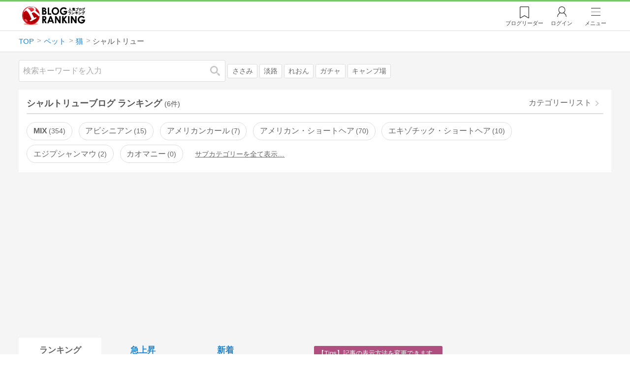

--- FILE ---
content_type: text/html; charset=utf-8
request_url: https://blog.with2.net/ranking/4746
body_size: 23030
content:
<!DOCTYPE html>
<html lang="ja" prefix="og: http://ogp.me/ns#">
<head>
<meta http-equiv="Content-type" content="text/html; charset=utf-8"/>
<meta name="viewport" content="width=device-width, initial-scale=1, minimum-scale=1, maximum-scale=5, user-scalable=yes">
<meta name="referrer" content="unsafe-url"/>
<meta name="description" content="シャルトリューのブログをランキング形式で表示します。リアルタイムで更新中。人気のブログがすぐに見つかります。">
<meta property="og:locale" content="ja_JP">
<meta property="og:type" content="website">
<meta property="og:url" content="https://blog.with2.net/ranking/4746">
<meta property="og:title" content="シャルトリューブログ ランキング">
<meta property="og:description" content="数多くのシャルトリューブログが参加しているブログ総合サイト。いつでも最新のランキングを見ることができます。参加者も随時募集しています。">
<meta property="og:site_name" content="人気ブログランキング">
<meta property="og:image" content="https://blog.with2.net/img/4/1200x630_logo.png">
<meta property="og:image:width" content="1200">
<meta property="og:image:height" content="675">
<!-- Google tag (gtag.js) -->
<script async src="https://www.googletagmanager.com/gtag/js?id=G-QYYDN28S9K"></script>
<script>
  window.dataLayer = window.dataLayer || [];
  function gtag(){dataLayer.push(arguments);}
  gtag('js', new Date());

  gtag('config', 'G-QYYDN28S9K');
</script>
<link rel="stylesheet" type="text/css" href="/css/4/base.4.19.css" /><link rel="stylesheet" type="text/css" href="/css/4/page/ranking.4.02.css" /><link rel="stylesheet" type="text/css" href="/css/4/page/ranking/pc.4.17.css" /><link rel="stylesheet" type="text/css" href="//ajax.googleapis.com/ajax/libs/jqueryui/1.13.2/themes/base/jquery-ui.css" /><link rel="stylesheet" type="text/css" href="/css/icon/icon-sns.css" />
<script type="text/javascript" charset="UTF-8" src="/js/jquery.3.5.1.js"></script><script type="text/javascript" charset="UTF-8" src="/inc-file/js/679947" ></script><script type="text/javascript" src="/js/4/jquery.vote.4.00.js" ></script><script type="text/javascript" src="/js/4/jquery.tag.4.02.js" ></script><script type="text/javascript" src="/js/4/jquery.referrer-rank.4.01.js" ></script>


<title>シャルトリューランキング | 猫ブログ - 人気ブログランキング</title>
<link rel="icon" href="/favicon.ico" type="image/vnd.microsoft.icon" />
<script>
jQuery(function($){

	// jQueryオブジェクトロード確認
	const INTERVAL = 100;
	$.checkPlugin = function(names, timeout) {
		let defer = new $.Deferred;
		setTimeout(function(){
			checkLoaded(defer, names, timeout);
		}, 0);
		return defer.promise();
	};

	function checkLoaded(defer, names, timeout, count) {
		let loaded = 0;
		if( ! count ) count = 0;
		for(let i = 0; i < names.length; i++){
			let name = names[i];
			if( $.fn[name] || $[name] ) loaded++;
		}
		if( loaded == names.length ){
			defer.resolve();
		}else if( timeout && count * INTERVAL > timeout ){
			defer.reject();
			console.error('[checkPlugin] timeout : ' + names.join(','));
		}else{
			setTimeout(function(){
				checkLoaded(defer, names, timeout, count+1);
			}, INTERVAL);
		}
	}


	// scroll for header
	let header = $('#svc-header');
	let header_h = header.height();
	$(window).on('scroll.header', function() {
		let top = $(window).scrollTop();
		if( top < header_h ){
			header.removeClass('move');
		}else{
			header.addClass('move');
		}
	});


	// unread
	let unread_widget = $('<div class="unread"></div>');
	let unread_timer = null;
	$('#svc-header .menu .reader').append(unread_widget);
	$.setUnread = function() {
		clearTimeout(unread_timer);
		let url = '/rest/bookmark2/unread';
		return $.ajax({
			type     : "POST",
			url      : url,
			data     : null,
			dataType : 'json',
			timeout  : 12000
		})
		.done(function(data){
			unread_show(data.response);
			unread_timer = setTimeout(function(){ $.setUnread(); }, 1000 * 90);
		})
		.fail(function(jqXHR, textStatus, errorThrown){
			let msg = '未読件数取得に失敗しました。';
			if( jqXHR.responseJSON && jqXHR.responseJSON.error ){
				msg = jqXHR.responseJSON.error.description;
			}
			if( ! msg && errorThrown ) msg = errorThrown;
			console.error(msg);
		});
	}
	function unread_show(count) {
		if( navigator.setAppBadge ) navigator.setAppBadge(count);
		if( count ){
			unread_widget.text(count);
			unread_widget.addClass('show');
		}else{
			unread_widget.removeClass('show');
		}
	}
	$.setUnread();

});
</script>
<script async src="https://pagead2.googlesyndication.com/pagead/js/adsbygoogle.js"
     crossorigin="anonymous"></script><script>
  (adsbygoogle = window.adsbygoogle || []).push({
    google_ad_client: "ca-pub-9745878946796737",
    enable_page_level_ads: true,
    overlays: {bottom: true}
  });
</script>
<script>

  // ----------------------------------------------------
  // APS initialize
  // ----------------------------------------------------
!function(a9,a,p,s,t,A,g){if(a[a9])return;function q(c,r){a[a9]._Q.push([c,r])}a[a9]={init:function(){q("i",arguments)},fetchBids:function(){q("f",arguments)},setDisplayBids:function(){},targetingKeys:function(){return[]},_Q:[]};A=p.createElement(s);A.async=!0;A.src=t;g=p.getElementsByTagName(s)[0];g.parentNode.insertBefore(A,g)}("apstag",window,document,"script","//c.amazon-adsystem.com/aax2/apstag.js");

  // initialize apstag and have apstag set bids on the googletag slots when they are returned to the page
  apstag.init({
    pubID: "3934",
    adServer: 'googletag'
  });

</script>
<script async type="text/javascript" src="/js/prebid10.10.0.js"></script>



<!-- Ad Manager -->
<script async="async" src="https://securepubads.g.doubleclick.net/tag/js/gpt.js"></script>
<script>
	window.googletag = window.googletag || {cmd: []};
</script>

<script>
  var gam_units = {};
  googletag.cmd.push(function() {
    gam_units["224bb536"] = googletag.defineSlot("/9168897/BlogRanking//SideW2(ADS_OK)", [[300,600]], "div-gpt-ad-224bb536-0").addService(googletag.pubads());

    googletag.pubads().setTargeting("AdSense",["OK"]);
googletag.pubads().setTargeting("cid",["1340","1348","4746"]);
googletag.pubads().setTargeting("tree",["small"]);
googletag.pubads().setTargeting("big_category",["1340"]);
googletag.pubads().setTargeting("test_AB",["A"]);
googletag.pubads().setTargeting("test_Ratio",["4"]);

    
    googletag.pubads().disableInitialLoad();

    googletag.pubads().enableSingleRequest();
    googletag.enableServices();
  });
</script>

<script>
jQuery(function($){

	// set all timeout
	var HW_DONE = false
	var HW_TIMER = setTimeout(function(){
		if( HW_DONE ) return;
		console.error('[ERROR: (DFP)HeaderWriter] Promise is timed out.');
		HeaderWriter_done();
	}, 5000);

	function HeaderWriter_done() {
		if( HW_DONE ){
			return;
		}
		HW_DONE = true;
		googletag.cmd.push(function() {
			googletag.pubads().refresh();
		});
	}

	$.when(HeaderWriter_func0(), HeaderWriter_func1())
	.done(function() {
		HeaderWriter_done();
	})
	.fail(function(e) {
		if( e ){
			console.error("[HeaderWriter Error!!] " + e);
		}else{
			console.log("[HeaderWriter Error!] rejeted Promise.");
		}
		HeaderWriter_done();
	});

/***
	if( typeof Promise == 'function' && Promise.all ){
		Promise.all([HeaderWriter_func0(), HeaderWriter_func1()])
		.then(function() { HeaderWriter_done() })
		.catch(function(e) {
			console.error(e);
			HeaderWriter_done();
		});
	}else{
		clearTimeout(HW_TIMER);
		console.log('[Warning: (DFP)HeaderWriter] not supported Promise.');
		HeaderWriter_done();
	}
***/

	function HeaderWriter_func0() {
	
  var DEFER = $.Deferred();
  var TIMER = setTimeout(function() {
	DEFER.reject("timeout of ApsInitialHeader");
    }, 3950);

  // request the bids for the four googletag slots
  apstag.fetchBids({
    slots: [{"slotID":"div-gpt-ad-224bb536-0","slotName":"\/9168897\/BlogRanking\/\/SideW2(ADS_OK)","sizes":[[300,600]]}],
    timeout: 3900
  }, function(bids) {

    // clear timer
    clearTimeout(TIMER);

    // set apstag bids, then trigger the first request to DFP
    googletag.cmd.push(function() {
      apstag.setDisplayBids();
    });

    DEFER.resolve({
      type: 'aps',
      bids: bids || []
    });

  });

  return DEFER.promise();

}
function HeaderWriter_func1() {
	
	var PREBID_DEFER = $.Deferred();

	var PREBID_TIMEOUT = 3900;
	var FAILSAFE_TIMEOUT = 3950;
	var PREBID_TIMER = null;

	window.pbjs = window.pbjs || {};
	pbjs.que = pbjs.que || [];

	// 粒度
	var customConfigObject = {
		buckets: [
			{
				precision: 0,
				min: 0,
				max: 200,
				increment: 1
			},
			{
				precision: 0,
				min: 200,
				max: 300,
				increment: 5
			},
			{
				precision: 0,
				min: 300,
				max: 500,
				increment: 10
			},
			{
				precision: 0,
				min: 500,
				max: 2000,
				increment: 50
			}
		]
	};

	// Unitを定義
	var pbAdUnits = [{"code":"div-gpt-ad-224bb536-0","mediaTypes":{"banner":{"sizes":[[300,600]]}},"bids":[{"bidder":"appnexus","params":{"placementId":19089947}},{"bidder":"logicad","params":{"tid":"JgYj"}},{"bidder":"microad","params":{"spot":"36aac138adbf7ff303d5bd258ce8e8d0"}},{"bidder":"openx","params":{"delDomain":"at-with-d.openx.net","unit":"541058397"}},{"bidder":"yieldone","params":{"placementId":"90328"}}]}];

	// in case PBJS doesn't load
	PREBID_TIMER = setTimeout(function() {
		PREBID_DEFER.reject('[PrebidWriter] timed out.');
		try{
			let label = 'timeout';
			gtag('event', 'base', {
				event_category : 'prebid',
				event_label    : label
			});
		}catch(e){ console.log(e); }
	}, FAILSAFE_TIMEOUT);

	// request
	pbjs.que.push(function() {

		// units
		pbjs.addAdUnits(pbAdUnits);

		// config
		pbjs.setConfig({
			debug: false,
			priceGranularity: customConfigObject,
			currency: {
				adServerCurrency: 'JPY',
				conversionRateFile: 'https://currency.prebid.org/latest.json',
				bidderCurrencyDefault: {
					creteo: 'JPY'
				},
				defaultRates: {
					USD: {
						JPY: 110,
					}
				}
			},
			userSync: {
				userIds: [{
					name: "criteo"
				}]
			}
		});

		// net,gross
		pbjs.bidderSettings = {
			criteo: {
				//bidCpmAdjustment : (bidCpm) => bidCpm * 0.85,
			}
		};

		// request bidder
		pbjs.requestBids({
			bidsBackHandler: function(result) {
				pbInitAdserver(result);
			},
			timeout: PREBID_TIMEOUT
		});

	});

	function pbInitAdserver(result) {
		if (pbjs.initAdserverSet) retrun;
		pbjs.initAdserverSet = true;
		googletag.cmd.push(function() {
			pbjs.que.push(function() {
				pbjs.setTargetingForGPTAsync();
				clearTimeout(PREBID_TIMER);
				PREBID_DEFER.resolve({
					type: 'prebid',
					result: result || []
				});
			});
		});
	}

	return PREBID_DEFER.promise();

}


});
</script>
<style>
.jq-tips-desc {
	text-align:center;
}
</style>
<script>
jQuery(function($){

	let list = $('#ranking ul.rank');
	if( $('li', list).length > 2 ){
		$.checkPlugin(['followItem'], 200)
		.done(function(){
			viewTips();
			if( viewSettingTips() ){
				// show view setting tips
			}else if( viewModeTips() ){
				// show mode tips
			}
		});
	}

	function viewTips() {
		if( ! StorageUtility.useLocal() ) return;
		let sg = new StorageUtility('rank.pc.');
		let tipno = sg.getLocal('tipno');
		if( ! tipno ) tipno = 0;
		if( tipno <= 0 ){
			sg.setLocal('tipno', tipno + 1);
			$('.follow-btn',list).tips({
				text: '【TIPS】気になるブログをフォロー。\n登録は不要！すぐ使えます。',
				position : {
					my: 'center bottom-3',
					at: 'center top'
				},
				arrow : 'bottom'
			});
		}
	}

	function viewSettingTips() {
		let vsWidget = $('.view-set-buttons');
		if( ! StorageUtility.useLocal() ) return false;
		let sg = new StorageUtility('rank.sp.');
		let tipno = sg.getLocal('view-setting-tips');
		if( ! tipno ) tipno = 0;
		if( tipno > 0 ) return false;
		sg.setLocal('view-setting-tips', 1);

		vsWidget.tips({
			text:'【Tips】記事の表示方法を変更できます。',
			position : {
				my: 'center bottom-3',
				at: 'center top'
			},
			arrow : 'bottom',
			timeout:15
		});

		return true;
	}

	function viewModeTips() {
		let vsWidget = $('.header-tab ul li:nth-child(2)');
		if( ! StorageUtility.useLocal() ) return false;
		let sg = new StorageUtility('rank.sp.');
		let tipno = sg.getLocal('view-setting-tips');
		if( ! tipno ) tipno = 0;
		if( tipno != 1 ) return false;
		sg.setLocal('view-setting-tips', 2);

		vsWidget.tips({
			size: 85,
			text:'【Tips】人気記事・最新記事を確認！',
			position : {
				my: 'center bottom',
				at: 'center top-3'
			},
			arrow : 'bottom',
			timeout:15
		});

		return true;
	}

});
</script>

</head><body class="">



<header id="svc-header">
<div class="wrapper">
	<div class="logo "><a href="/" title="人気ブログランキング">人気ブログランキング</a></div>
	<nav>
		<div class="menu">
			<a href="/reader" class="reader" class="reader"><span class="nosp">ブログ</span>リーダー</a>
			
			<a href="/login" class="my">ログイン</a>
<a href="#menu" class="select">メニュー</a>
<section id="header-menu">
	<div class="menu-title">メニュー</div>
<div class="profile">
	<a class="join" href="/join">ランキングに参加</a>
	<a href="/my">ログイン</a>
</div>
<form class="search" action="/search" method="get">
	<input type="hidden" name="enc" value="utf-8">
	<input type="search" name="q" placeholder="検索キーワードを入力">
	<button type="submit">検索</button>
</form>
<ul class="menu-list">
		<li class=" "><a href="/join">新規登録</a></li>	<li class=" "><a href="/login">ログイン</a></li>	<li class=" "><a href="/reader">ブログリーダー</a></li>	<li class=" "><a href="/category">カテゴリ一覧</a></li>	<li class=" "><a href="/trends">話題のキーワード</a></li>	<li class=" "><a href="/votes">投票・アンケート</a></li>	<li class=" "><a href="/history/item">最近見た記事の履歴</a></li>	<li class=" "><a href="/history/review">読んだ記事の履歴</a></li>	<li class=" "><a href="/help">ヘルプ</a></li>	<li class=" "><a href="/">TOPページ</a></li>
</ul><div class="menu-title">関連サービス</div>
<ul class="menu-list">
		<li class=" "><a href="https://blogcircle.jp">ブログサークル</a></li><li class="none"></li>
</ul>
	<a class="close">メニューを閉じる</a>
	<div class="closer"></div>
</section>
<script>
jQuery(function($){

	var MENU = $('#header-menu');
	var TIMER = null;
	var HISTORY_CACHE = true;

	$('header .menu .select, #header-menu').on('mouseenter', function(){
		clearTimeout(TIMER);
	})
	.on('mouseleave', function(){
		clearTimeout(TIMER);
		if( $(window).width() > 600 ){
			TIMER = setTimeout(closeMenu, 1500);
		}
	});
	$('header .menu .select').on('click', function(){
		clearTimeout(TIMER);
		if( MENU.is(':visible') ){
			closeMenu();
		}else{
			openMenu();
		}
		return false;
	});

	// click event
	$('#header-menu').on('click', 'a', function(e){
		try{
			let e = $(this);
			let ttl = e.text();
			let href = e.attr('href');

			let li = e.closest('li');
			let ul = li.closest('.menu-list');
			if( ul.length == 0 ) return;
			let idx_ul = ul.prevAll('ul').length;
			let idx_li = li.prevAll('li').length;

			let labels = ['UL:' + idx_ul, 'LI:' + idx_li, ttl, href];
			let label = labels.join(', ');
			gtag('event', 'menu-click', {
				event_category : 'header-menu',
				event_label    : label,
				transport_type : 'beacon'
			});
		}catch(e){ console.log(e); }
	});

	$('bodydummy').on('touchstart.header-menu', function(e){
		if( ! MENU.is(':visible') ) return true;
		var y = 0;
		if( e.originalEvent.touches ){
			y = e.originalEvent.touches[0].pageY;
		}else{
			y = e.pageY;
		}
		if( y > MENU.offset().top + MENU.height() + 150 ){
			clearTimeout(TIMER);
			closeMenu();
		}
		return true;
	});

	$('#header-menu .close, #header-menu .closer').on('click', function(){
		clearTimeout(TIMER);
		closeMenu();
	});

	function openMenu() {
		if( MENU.is(':hidden') ){
			if( $('.history', MENU).length == 0 || ! HISTORY_CACHE ){
				setHistory();
				HISTORY_CACHE = true;
			}
		}
		$('body').addClass('header-menu-open');
		MENU.trigger('menuopen', []);
		MENU.slideDown(300);

		// analytics event
		try{
			let label = '';
			gtag('event', 'menu-open', {
				event_category : 'ranking',
				event_label    : label
			});
		}catch(e){ console.log(e); }
	}

	function closeMenu() {
		MENU.slideUp(300);
		$('body').removeClass('header-menu-open');
	}

	// history
	$('body').on('click', 'a', function(e) {
		if( $(e.target).closest('#svc-header').length == 0 ) HISTORY_CACHE = false;
	});

	function setHistory() {
		let win = $('\
<style>\
#header-menu .history {\
	--bd-line: 1px solid #ddd;\
	border:var(--bd-line);\
	border-width:0 1px;\
	background-color:white;\
\
	a.history-item {\
		display:block;\
		text-align:center;\
		padding:1.2em .8em;\
		color:#666;\
		border-top:var(--bd-line);\
		&::after {\
			display:inline-block;\
			content:">";\
			margin-left:.3em;\
			transform:scaleX(.6) scaleY(1.3);\
			color:#999;\
		}\
	}\
}\
#header-menu .history .menu-title {\
	position:relative;\
}\
#header-menu .history .menu-title .clear {\
	display:inline-block;\
	cursor:pointer;\
	position:absolute;\
	background-color:white;\
	border-radius:.2em;\
	border:1px solid #aaa;\
	vertical-align:middle;\
	padding:0 .5em;\
	line-height:1.8;\
	top:22%;\
	right:.5em;\
	color:#666;\
	text-decoration:none;\
}\
#header-menu .history ul {\
	display:block;\
}\
#header-menu .history ul li {\
	flex:none;\
	width:auto;\
}\
#header-menu .history ul li > * {\
	display:unset;\
	padding:unset;\
}\
#header-menu .history ul li .jq-history-blog {\
	display:flex;\
	padding:.5em;\
}\
#header-menu .history .jq-history-none,\
#header-menu .history .jq-history-loader {\
	padding:1.2em .5em;\
}\
#header-menu .history .jq-history-next {\
	background-color:inherit;\
	color:steelblue;\
	margin:0;\
	border-width:0 1px;\
	border-radius:0;\
	width:100%;\
	max-width:unset;\
}\
#header-menu .history ul li {\
	border:none;\
}\
#header-menu .history ul li:not(:last-child) {\
	border-bottom:var(--bd-line);\
}\
#header-menu .history .jq-history-ttl {\
	color:#666;\
}\
#header-menu .history .follow .jq-follow-btn {\
	margin:0 .5em;\
	font-size:.95em;\
}\
</style>\
<div class="history">\
	<div class="menu-title">閲覧ブログ<a class="clear">消去</a></div>\
	<div class="history-widget"></div>\
	<a class="history-item" href="/history/item">最近見た記事の履歴</a>\
</div>\
');
		let widget = $('.history-widget', win);
		let next = $('.history', MENU).next();
		if( next.length == 0 ) next = $('.close', MENU);
		$('.history', MENU).remove();
		widget.empty().history({
			cache : HISTORY_CACHE
		});
		next.before(win);
	}

	$('#header-menu').on('click', '.history .menu-title .clear', function(){
		let widget = $('.history .history-widget');
		widget.history('clear');
	});

});
</script>
		</div>
	</nav>
</div>
</header>

<!-- breadcrumbs -->
<div class="breadcrumbs">
<div class="wrapper">
	<ul><li><a href="/" title="TOP" itemprop="url" class="block "><span>TOP</span></a></li><li><a href="/ranking/1340" title="ペット" itemprop="url" class="block "><span>ペット</span></a></li><li><a href="/ranking/1348" title="猫" itemprop="url" class="block "><span>猫</span></a></li><li><div class="block "><span title="シャルトリュー">シャルトリュー</span></div></li></ul><!-- schema json -->
<script type="application/ld+json">
{"@context":"https:\/\/schema.org","@type":"BreadcrumbList","itemListElement":[{"@type":"ListItem","position":1,"name":"TOP","item":"https:\/\/blog.with2.net\/"},{"@type":"ListItem","position":2,"name":"\u30da\u30c3\u30c8","item":"https:\/\/blog.with2.net\/ranking\/1340"},{"@type":"ListItem","position":3,"name":"\u732b","item":"https:\/\/blog.with2.net\/ranking\/1348"},{"@type":"ListItem","position":4,"name":"\u30b7\u30e3\u30eb\u30c8\u30ea\u30e5\u30fc","item":"https:\/\/blog.with2.net\/ranking\/4746"}]}
</script>

</div>
</div>

<!-- #main -->
<main>

<!-- wrapper -->
<div class="wrapper">

<!-- mode wrapper -->
<div class="mode-wrapper mode-ranking">

<style>
#thumb .jq-follow-items-widget {
}
#thumb .jq-follow-items-widget.jq-follow-ttl-image .jq-follow-list {
	grid-template-columns:repeat(4,1fr);
	gap:.2em;
}
#thumb .jq-follow-items-widget.jq-follow-ttl-image .jq-follow-list > li {
	border:none;
	min-width:auto;
}
#thumb .jq-follow-items-widget.jq-follow-ttl-image .jq-follow-link {
	margin:1px;
}
#thumb .jq-follow-items-widget.jq-follow-ttl-image .jq-follow-image {
	background-size:136%;
	border-radius:.2em;
}
#thumb .jq-follow-items-widget.jq-follow-ttl-image .jq-follow-image::before {
	padding-top:100%;
}
#thumb .jq-follow-items-widget .jq-follow-next {
	font-size:.9em;
}
#thumb .jq-follow-items-widget .jq-follow-load {
	margin-top:.5em;
}
</style>

<div class="rank-header">
	<section class="search">
	<form action="/search" method="get">
		<input type="search" name="q" placeholder="検索キーワードを入力">
		<button type="submit" title="検索">検索</button>
	</form>
	<div class="trend">
		<a href="/trends/1340/%E3%81%95%E3%81%95%E3%81%BF" title="話題:ささみ">ささみ</a>
<a href="/trends/1340/%E6%B7%A1%E8%B7%AF" title="話題:淡路">淡路</a>
<a href="/trends/1340/%E3%82%8C%E3%81%8A%E3%82%93" title="話題:れおん">れおん</a>
<a href="/trends/1340/%E3%82%AC%E3%83%81%E3%83%A3" title="話題:ガチャ">ガチャ</a>
<a href="/trends/1340/%E3%82%AD%E3%83%A3%E3%83%B3%E3%83%97%E5%A0%B4" title="話題:キャンプ場">キャンプ場</a>

	</div>
</section>

</div>

<section class="category-menu no1 hide">
	<header>
		<h1>シャルトリューブログ ランキング<span class="count">(6件)</span></h1>
		<a class="sub" href="/category/1348">カテゴリーリスト</a>
	</header>
	<ul>
		<li class=" parent ">
	<a href="/ranking/2808">MIX<span class="count">354</span></a>
</li>
<li class="  ">
	<a href="/ranking/2814">アビシニアン<span class="count">15</span></a>
</li>
<li class="  ">
	<a href="/ranking/2821">アメリカンカール<span class="count">7</span></a>
</li>
<li class="  ">
	<a href="/ranking/2810">アメリカン・ショートヘア<span class="count">70</span></a>
</li>
<li class="  ">
	<a href="/ranking/2825">エキゾチック・ショートヘア<span class="count">10</span></a>
</li>
<li class="  ">
	<a href="/ranking/4204">エジプシャンマウ<span class="count">2</span></a>
</li>
<li class="  ">
	<a href="/ranking/5449">カオマニー<span class="count">0</span></a>
</li>
<li class="  hide">
	<a href="/ranking/5130">サイベリアン<span class="count">5</span></a>
</li>
<li class="  hide">
	<a href="/ranking/2823">シャム<span class="count">16</span></a>
</li>
<li class="now  hide">
	<a href="/ranking/4746">シャルトリュー<span class="count">6</span></a>
</li>
<li class="  hide">
	<a href="/ranking/2824">シンガプーラ<span class="count">2</span></a>
</li>
<li class="  hide">
	<a href="/ranking/2873">ジャパニーズ・ボブテイル<span class="count">1</span></a>
</li>
<li class="  hide">
	<a href="/ranking/2809">スコティッシュ・フォールド<span class="count">71</span></a>
</li>
<li class="  hide">
	<a href="/ranking/5442">スフィンクス<span class="count">1</span></a>
</li>
<li class="  hide">
	<a href="/ranking/5168">セルカークレックス<span class="count">2</span></a>
</li>
<li class="  hide">
	<a href="/ranking/2816">ソマリ<span class="count">12</span></a>
</li>
<li class="  hide">
	<a href="/ranking/2817">チンチラ<span class="count">20</span></a>
</li>
<li class="  hide">
	<a href="/ranking/5468">デボンレックス<span class="count">1</span></a>
</li>
<li class="  hide">
	<a href="/ranking/3651">トンキニーズ<span class="count">0</span></a>
</li>
<li class="  hide">
	<a href="/ranking/2813">ノルウェージャンフォレストキャット<span class="count">42</span></a>
</li>
<li class="  hide">
	<a href="/ranking/5119">ハーフ猫<span class="count">3</span></a>
</li>
<li class="  hide">
	<a href="/ranking/4759">バーマン<span class="count">1</span></a>
</li>
<li class="  hide">
	<a href="/ranking/2826">ヒマラヤン<span class="count">7</span></a>
</li>
<li class="  hide">
	<a href="/ranking/2822">ブリティッシュ・ショートヘア<span class="count">27</span></a>
</li>
<li class="  hide">
	<a href="/ranking/2820">ベンガル<span class="count">17</span></a>
</li>
<li class="  hide">
	<a href="/ranking/2818">ペルシャ<span class="count">16</span></a>
</li>
<li class="  hide">
	<a href="/ranking/2819">マンチカン<span class="count">39</span></a>
</li>
<li class="  hide">
	<a href="/ranking/5120">ミヌエット<span class="count">4</span></a>
</li>
<li class="  hide">
	<a href="/ranking/2812">メインクーン<span class="count">43</span></a>
</li>
<li class="  hide">
	<a href="/ranking/2871">ラガマフィン<span class="count">10</span></a>
</li>
<li class="  hide">
	<a href="/ranking/2815">ラグドール<span class="count">30</span></a>
</li>
<li class="  hide">
	<a href="/ranking/2811">ロシアンブルー<span class="count">27</span></a>
</li>
<li class="  hide">
	<a href="/ranking/4137">兄弟・姉妹猫<span class="count">46</span></a>
</li>
<li class="  hide">
	<a href="/ranking/5411">猫漫画<span class="count">24</span></a>
</li>
<li class="  hide">
	<a href="/ranking/2830">その他の種類<span class="count">11</span></a>
</li>
<li class="  hide">
	<a href="/ranking/4950">オッドアイ<span class="count">4</span></a>
</li>
<li class="  hide">
	<a href="/ranking/2834">元野良猫・保護猫<span class="count">136</span></a>
</li>
<li class="  hide">
	<a href="/ranking/2934">地域猫<span class="count">24</span></a>
</li>
<li class="  hide">
	<a href="/ranking/5278">外出自由猫<span class="count">1</span></a>
</li>
<li class="  hide">
	<a href="/ranking/3986">看板猫<span class="count">19</span></a>
</li>
<li class="  hide">
	<a href="/ranking/5011">迷子猫・迷い猫<span class="count">3</span></a>
</li>
<li class="  hide">
	<a href="/ranking/2852">野良猫<span class="count">40</span></a>
</li>
<li class="  hide">
	<a href="/ranking/2831">デブ猫<span class="count">13</span></a>
</li>
<li class="  hide">
	<a href="/ranking/2861">高齢猫<span class="count">24</span></a>
</li>
<li class="  hide">
	<a href="/ranking/4739">MIX多頭飼い<span class="count">47</span></a>
</li>
<li class="  hide">
	<a href="/ranking/3433">多頭飼い<span class="count">113</span></a>
</li>
<li class="  hide">
	<a href="/ranking/4741">多頭飼い（10匹以上）<span class="count">10</span></a>
</li>
<li class="  hide">
	<a href="/ranking/4740">純血種多頭飼い<span class="count">5</span></a>
</li>
<li class="  hide">
	<a href="/ranking/5062">猫との暮らし<span class="count">152</span></a>
</li>
<li class="  hide">
	<a href="/ranking/4233">しつけ・トレーニング<span class="count">4</span></a>
</li>
<li class="  hide">
	<a href="/ranking/2827">ブリーダー<span class="count">18</span></a>
</li>
<li class="  hide">
	<a href="/ranking/4798">猫の介護<span class="count">6</span></a>
</li>
<li class="  hide">
	<a href="/ranking/3468">病気・健康<span class="count">40</span></a>
</li>
<li class="  hide">
	<a href="/ranking/2833">里親募集<span class="count">75</span></a>
</li>
<li class="  hide">
	<a href="/ranking/4691">猫の手作りごはん<span class="count">7</span></a>
</li>
<li class="  hide">
	<a href="/ranking/3416">お散歩・お出かけ<span class="count">20</span></a>
</li>
<li class="  hide">
	<a href="/ranking/2829">猫カフェ<span class="count">18</span></a>
</li>
<li class="  hide">
	<a href="/ranking/2828">猫用品・グッズ<span class="count">73</span></a>
</li>
<li class="hide rel">関連カテゴリー</li><li class=" parent hide rel-item">
	<a href="/ranking/1347">ペット(犬)<span class="count">1,173</span></a>
</li>
<li class=" parent hide rel-item">
	<a href="/ranking/1348">ペット(猫)<span class="count">1,207</span></a>
</li>
<li class=" parent hide rel-item">
	<a href="/ranking/1353">ペット(ウサギ)<span class="count">310</span></a>
</li>
<li class=" parent hide rel-item">
	<a href="/ranking/2681">小動物<span class="count">211</span></a>
</li>
<li class=" parent hide rel-item">
	<a href="/ranking/1349">ペット(鳥類)<span class="count">252</span></a>
</li>
<li class=" parent hide rel-item">
	<a href="/ranking/1351">ペット(魚・水中の生き物)<span class="count">342</span></a>
</li>
<li class=" parent hide rel-item">
	<a href="/ranking/1352">その他のペット<span class="count">274</span></a>
</li>
<li class="  hide rel-item">
	<a href="/ranking/4647">犬猫多種飼い<span class="count">58</span></a>
</li>
<li class="  hide rel-item">
	<a href="/ranking/4403">異種・多種飼い<span class="count">31</span></a>
</li>
<li class="  hide rel-item">
	<a href="/ranking/1378">ペット(保護活動)<span class="count">172</span></a>
</li>
<li class="  hide rel-item">
	<a href="/ranking/1379">動物の健康<span class="count">105</span></a>
</li>
<li class="  hide rel-item">
	<a href="/ranking/3983">ペットロス<span class="count">48</span></a>
</li>
<li class="  hide rel-item">
	<a href="/ranking/5066">ペット・動物との暮らし<span class="count">164</span></a>
</li>
<li class="  hide rel-item">
	<a href="/ranking/5388">ペット絵日記<span class="count">36</span></a>
</li>
<li class="  hide rel-item">
	<a href="/ranking/3387">アニマルコミュニケーション<span class="count">52</span></a>
</li>
<li class="  hide rel-item">
	<a href="/ranking/4187">アニマルセラピー<span class="count">23</span></a>
</li>
<li class=" parent hide rel-item">
	<a href="/ranking/2730">ペットショップ・お店<span class="count">101</span></a>
</li>
<li class="  hide rel-item">
	<a href="/ranking/2732">動物病院・獣医<span class="count">36</span></a>
</li>
<li class="  hide rel-item">
	<a href="/ranking/4510">ペット霊園・葬儀<span class="count">9</span></a>
</li>
<li class="  hide rel-item">
	<a href="/ranking/1959">ネコ写真<span class="count">90</span></a>
</li>
<li class="  hide rel-item">
	<a href="/ranking/2727">ペットサロン・トリミング<span class="count">30</span></a>
</li>
<li class="  hide rel-item">
	<a href="/ranking/2757">ペットシッター<span class="count">22</span></a>
</li>
<li class=" parent hide rel-item">
	<a href="/ranking/1631">動物写真<span class="count">375</span></a>
</li>
<li class=" parent hide rel-item">
	<a href="/ranking/1345">住まい<span class="count">1,477</span></a>
</li>

	</ul>
</section>

<script>
jQuery(function($){

	// サブカテゴリを表示するリンクを設定
	let ul = $('.category-menu.no1');
	let list = $('> ul', ul);
	let target = $('.hide', list).eq(0);
	let open = $('\
<li class="open">\
	<a href="#">サブカテゴリーを全て表示…</a>\
</li>\
');
	open.on('click', function() {
		ul.removeClass('hide');
		$('> li', list).slideDown();
		$(this).remove();
		return false;
	});

	if( ul.hasClass('hide') ){
		target.before(open);
	}

});
</script>


<div class="ads-a">
	<!-- PC3/A -->
<div style="min-height:280px;">
<ins class="adsbygoogle"
     style="display:block"
     data-ad-client="ca-pub-9745878946796737"
     data-ad-slot="4525040819"
     data-ad-format="auto"
     data-full-width-responsive="true"></ins>
<script>
     (adsbygoogle = window.adsbygoogle || []).push({});
</script>
</div>
</div>

<section id="ranking" class="">

	<article class="view-1">

		<style>
.header-tab ul li.new {
	position:relative;
	&:not(.now)::after {
		content:"new!";
		font-size:.8em;
		letter-spacing:-.03em;
		display:inline-block;
		position:absolute;
		right:calc(50% - 3.5em);
		transform:scale(.8,.9);
		top:-.15em;
		color:red;
	}
}
</style>
<div class="header-tab">
	<ul><li class="now ">
	<a href="/ranking/4746" title="ランキング">ランキング</a>
</li><li class=" ">
	<a href="/ranking/4746/popular" title="急上昇">急上昇</a>
</li><li class=" ">
	<a href="/ranking/4746/item" title="新着">新着</a>
</li></ul>
</div>

		<div class="rank-body">
			<div class="view-setting">
	<div class="view-set-buttons">
		<a class="view2 select" data-view="2">
			<svg class="icon" width="16" height="16" xmlns="http://www.w3.org/2000/svg" viewBox="0 0 240 240"><rect class="cls-1" y="140" width="100" height="100"/><rect class="cls-1" x="140" y="140" width="100" height="100"/><rect class="cls-1" width="100" height="100"/><rect class="cls-1" x="140" width="100" height="100"/></svg>
			<span>画像表示</span>
		</a>
		<a class="view1 " data-view="1">
			<svg class="icon" width="16" height="16" xmlns="http://www.w3.org/2000/svg" viewBox="0 0 340 340"><rect class="cls-1" y="297" width="212" height="43"/><rect class="cls-1" x="297" y="297" width="43" height="43"/><rect class="cls-1" y="198" width="340" height="42"/><rect class="cls-1" y="99" width="340" height="42"/><rect class="cls-1" width="42" height="42"/><rect class="cls-1" x="86" width="254" height="42"/></svg>
			<!svg class="icon" width="25" height="25" viewBox="0,0,90,90" xmlns="http://www.w3.org/2000/svg"><g id="Layer_1"><title>Layer 1</title><rect stroke-width="0" id="svg_2" height="10" width="10" y="10" x="10"/><rect stroke-width="0" id="svg_3" height="10" width="50" y="10" x="30"/><rect stroke-width="0" id="svg_4" height="10" width="70" y="30" x="10"/><rect stroke-width="0" id="svg_5" height="10" width="70" y="50" x="10"/><rect stroke-width="0" id="svg_6" height="10" width="50" y="70" x="10"/><rect stroke-width="0" id="svg_7" height="10" width="10" y="70" x="70"/></g></svg>
			<span>文字表示</span>
		</a>
	</div>
</div>
<script>
jQuery(function($){

	// ----------------------------------------------
	// 表示方法
	// ----------------------------------------------
	let viewSettingWidget = $('.view-set-buttons');
	let viewSettingButton = $('a', viewSettingWidget);
	let targetWidget = $('article');
	let localName = "rank-sp-view";
	let tipsData = {
		position : {
			my: 'center bottom-3',
			at: 'center top'
		},
		background:'rgb(124 151 179 / 90%)',
		timeout: 2,
		hideClose: true
	};
	viewSettingButton.on('click', function(e) {
		let target = $(this);
		let isDefault = target.data('default');
		let view = target.data('view');

		viewSettingButton.removeClass('select');
		target.addClass('select');
		target.data('default', false);

		targetWidget.removeClass('view-1 view-2');
		targetWidget.addClass('view-' + view);
		setView(view);

		if( ! isDefault ){
			viewSettingWidget.tips('close');
			let txt = $('span',target).text() + 'に切り替えました';
			viewSettingWidget.tips($.extend(true, tipsData, {text:txt}));

			try{
				let name = 'cid:';
				let label = 'view:' + view;
				gtag('event', name, {
					event_category : 'view-change',
					event_label    : label
				});
			}catch(e){ console.log(e); }

		}

		e.preventDefault();
		e.stopPropagation();
	});

	function setView(id) {
		if( 'localStorage' in window ){
			window.localStorage.setItem(localName, String(id));
		}
		$.checkPlugin(['dialog'])
		.done(function(){
			$.cookie(localName, id, {
				expires : 21,
				domain  : location.hostname,
				path    : '/'
			});
		});
	}

	function getView() {
		if( !('localStorage' in window) ) return;
		let val = window.localStorage.getItem(localName);
		return val;
	}

	// 現在の設定を取得
	let view = getView();
	if( ! view ) view = null;

	// default
	if( ! view ){
		// set default
		view = '2';
		setView(view);
	}

	// 初期表示セット
	viewSettingButton.filter('.view' + view)
	.data('default',true)
	.trigger('click', []);


});
</script>

			<ul class="rank">
	<li class="rank-item rank1 flw-none">
	<a name="1"></a>
	<a href="/out.php?id=1822757&url=http%3A%2F%2Fs.ameblo.jp%2Fsakunana1031%2F" target="_blank" class="link">
		<div class="rankno">
			<span>1</span>
			<img alt="1位のイメージ" src="/image/thumb/1822757/i" loading="eager">
		</div>
		<div class="site">
			<div class="title">さくなな成長日記 スコ&amp;シャルトリュー</div>
			<div class="msg">スコティッシュフォールド&amp;シャルトリューの成長記録</div>
		</div>
	</a>

	<ul class="items no-item" data-sid="1822757"><li>
	<div class="item">
		<div class="item-thumb"><img src="/img/4/noitem.png" loading="eager" alt="記事がありません"></div>
	</a>
</li></ul>

	<div class="tags" data-sid="1822757"></div>

	<div class="footer">
		<a href="/blog/1822757" class="site" title="ブログ情報ページ">
			<div class="thumb">
				<img alt="ID:1822757" src="/image/thumb/1822757/i" loading="eager"/>
			</div>
			<div class="info">
				<div class="up">
					<span class="id">1822757</span>
					<span class="follower">0</span>
				</div>
				<ul class="point">
				<li>週間IN:<span>5</span></li>
				<li>週間OUT:<span>0</span></li>
				<li>月間IN:<span>5</span></li>
				<li class="updown"><svg class="arrow" loading="lazy" viewBox="0 0 512 512" style="max-width:2em;max-height:2em;"><use href="#arrow-icon"/></svg></li>
				</ul>
			</div>
		</a>
		<div class="follow">
			<a class="follow-btn" href="/reader" data-id="1822757" title="フォロー">フォロー</a>
		</div>
	</div>
</li>
<li class="ads native">
<ins class="adsbygoogle"
     style="display:block"
     data-ad-client="ca-pub-9745878946796737"
     data-ad-slot="1769364310"
     data-ad-format="auto"
     data-full-width-responsive="true"></ins>
<script>
     (adsbygoogle = window.adsbygoogle || []).push({});
</script>
</li>
<li class="rank-item rank2 rankupdown rankdown">
	<a name="2"></a>
	<a href="/out.php?id=1961169&url=http%3A%2F%2Fkonatsuryu.blog.fc2.com%2F" target="_blank" class="link">
		<div class="rankno">
			<span>2</span>
			<img alt="2位のイメージ" src="/image/thumb/1961169/i" loading="eager">
		</div>
		<div class="site">
			<div class="title">黒柴とシャルトリューの同居生活</div>
			<div class="msg">黒柴がいるにも関わらず、シャルトリューも一緒に住むことになりました。「ワン」と「ニャー」との暮らしを綴っていきます</div>
		</div>
	</a>

	<ul class="items " data-sid="1961169"><li>
	<a class="item" href="/out.php?id=1961169&url=https%3A%2F%2Fkonatsuryu.blog.fc2.com%2Fblog-entry-706.html" target="_blank" data-id="20260104,28181" title="2026年元旦のりゅう">
		<div class="item-thumb"><img src="https://image.with2.net/image/blog-item/20260104/28181" loading="eager" alt="2026年元旦のりゅう"></div>
		<div class="desc">
			<div class="title">2026年元旦のりゅう</div>
			<div class="time" timeview="1767535673">2026/01/04 23:07</div>
		</div>
	</a>
</li><li>
	<a class="item" href="/out.php?id=1961169&url=https%3A%2F%2Fkonatsuryu.blog.fc2.com%2Fblog-entry-705.html" target="_blank" data-id="20251231,29782" title="りゅうの思い出2025">
		<div class="item-thumb"><img src="https://image.with2.net/image/blog-item/20251231/29782" loading="eager" alt="りゅうの思い出2025"></div>
		<div class="desc">
			<div class="title">りゅうの思い出2025</div>
			<div class="time" timeview="1767170416">2025/12/31 17:40</div>
		</div>
	</a>
</li><li>
	<a class="item" href="/out.php?id=1961169&url=https%3A%2F%2Fkonatsuryu.blog.fc2.com%2Fblog-entry-704.html" target="_blank" data-id="20251225,29021" title="りゅうのクリスマス2025🔔">
		<div class="item-thumb"><img src="https://image.with2.net/image/blog-item/20251225/29021" loading="eager" alt="りゅうのクリスマス2025🔔"></div>
		<div class="desc">
			<div class="title">りゅうのクリスマス2025🔔</div>
			<div class="time" timeview="1766671719">2025/12/25 23:08</div>
		</div>
	</a>
</li><li>
	<a class="item" href="/out.php?id=1961169&url=https%3A%2F%2Fkonatsuryu.blog.fc2.com%2Fblog-entry-703.html" target="_blank" data-id="20251207,28911" title="寝顔と猫吸いで幸せ気分">
		<div class="item-thumb"><img src="https://image.with2.net/image/blog-item/20251207/28911" loading="eager" alt="寝顔と猫吸いで幸せ気分"></div>
		<div class="desc">
			<div class="title">寝顔と猫吸いで幸せ気分</div>
			<div class="time" timeview="1765114609">2025/12/07 22:36</div>
		</div>
	</a>
</li><li>
	<a class="item" href="/out.php?id=1961169&url=https%3A%2F%2Fkonatsuryu.blog.fc2.com%2Fblog-entry-702.html" target="_blank" data-id="20251116,32921" title="今年初セーターでお散歩出陣！">
		<div class="item-thumb"><img src="https://image.with2.net/image/blog-item/20251116/32921" loading="eager" alt="今年初セーターでお散歩出陣！"></div>
		<div class="desc">
			<div class="title">今年初セーターでお散歩出陣！</div>
			<div class="time" timeview="1763300374">2025/11/16 22:39</div>
		</div>
	</a>
</li></ul>

	<div class="tags" data-sid="1961169"></div>

	<div class="footer">
		<a href="/blog/1961169" class="site" title="ブログ情報ページ">
			<div class="thumb">
				<img alt="ID:1961169" src="/image/thumb/1961169/i" loading="eager"/>
			</div>
			<div class="info">
				<div class="up">
					<span class="id">1961169</span>
					<span class="follower">22</span>
				</div>
				<ul class="point">
				<li>週間IN:<span>0</span></li>
				<li>週間OUT:<span>14</span></li>
				<li>月間IN:<span>0</span></li>
				<li class="updown"><svg class="arrow" loading="lazy" viewBox="0 0 512 512" style="max-width:2em;max-height:2em;"><use href="#arrow-icon"/></svg></li>
				</ul>
			</div>
		</a>
		<div class="follow">
			<a class="follow-btn" href="/reader" data-id="1961169" title="フォロー">フォロー</a>
		</div>
	</div>
</li>
<li class="rank-item rank3 rankupdown rankdown">
	<a name="3"></a>
	<a href="/out.php?id=2023208&url=https%3A%2F%2Fyossui.com%2F" target="_blank" class="link">
		<div class="rankno">
			<span>3</span>
			<img alt="3位のイメージ" src="/image/thumb/2023208/i" loading="eager">
		</div>
		<div class="site">
			<div class="title">車と猫好き夫婦のブログ</div>
			<div class="msg">夫婦ふたりと猫1匹の3人家族が送るクルマ生活と猫のいる生活を発信しています。ブログの写真は殆どオリンパスのE-M1無印&amp;mk2の2台で撮っています。</div>
		</div>
	</a>

	<ul class="items " data-sid="2023208"><li>
	<a class="item" href="/out.php?id=2023208&url=https%3A%2F%2Fyossui.com%2Ftalk-to-oneself%2Ftransfer-from-cx-3-to-mazda2-15mb" target="_blank" data-id="20210718,33872" title="CX-3からMAZDA2 15MBへの乗り換え">
		<div class="item-thumb"><img src="https://image.with2.net/image/blog-item/20210718/33872" loading="eager" alt="CX-3からMAZDA2 15MBへの乗…"></div>
		<div class="desc">
			<div class="title">CX-3からMAZDA2 15MBへの乗り換え</div>
			<div class="time" timeview="1626606946">2021/07/18 20:15</div>
		</div>
	</a>
</li><li>
	<a class="item" href="/out.php?id=2023208&url=https%3A%2F%2Fyossui.com%2Fevery-day-with-roadster%2Fa-trip-to-enjoy-the-rainy-season-nagano-part-3-chuo-shinkin-drive-and-chihiro-art-museum-azumino" target="_blank" data-id="20210707,34596" title="梅雨の晴れ間を満喫する旅（長野編 Part.3 中信ドライブと安曇野ちひろ美術館）">
		<div class="item-thumb"><img src="https://image.with2.net/image/blog-item/20210707/34596" loading="eager" alt="梅雨の晴れ間を満喫する旅（長野編 Par…"></div>
		<div class="desc">
			<div class="title">梅雨の晴れ間を満喫する旅（長野編 Part.3 中信ドライブと安曇野ちひろ美術館）</div>
			<div class="time" timeview="1625656938">2021/07/07 20:22</div>
		</div>
	</a>
</li><li>
	<a class="item" href="/out.php?id=2023208&url=https%3A%2F%2Fyossui.com%2Fevery-day-with-roadster%2Fa-trip-to-enjoy-the-rainy-season-nagano-part-2-venus-line-starscape" target="_blank" data-id="20210706,29224" title="梅雨の晴れ間を満喫する旅（長野編 Part.2 ビーナスラインで見る天の川とブルーアワー）">
		<div class="item-thumb"><img src="https://image.with2.net/image/blog-item/20210706/29224" loading="eager" alt="梅雨の晴れ間を満喫する旅（長野編 Par…"></div>
		<div class="desc">
			<div class="title">梅雨の晴れ間を満喫する旅（長野編 Part.2 ビーナスラインで見る天の川とブルーアワー）</div>
			<div class="time" timeview="1625563682">2021/07/06 18:28</div>
		</div>
	</a>
</li><li>
	<a class="item" href="/out.php?id=2023208&url=https%3A%2F%2Fyossui.com%2Fevery-day-with-roadster%2Fa-trip-to-enjoy-the-rainy-season-nagano-part-1-venus-line-sunset-and-night-view" target="_blank" data-id="20210625,35846" title="梅雨の晴れ間を満喫する旅（長野編 Part.1 ビーナスラインの夕陽と夜景）">
		<div class="item-thumb"><img src="https://image.with2.net/image/blog-item/20210625/35846" loading="eager" alt="梅雨の晴れ間を満喫する旅（長野編 Par…"></div>
		<div class="desc">
			<div class="title">梅雨の晴れ間を満喫する旅（長野編 Part.1 ビーナスラインの夕陽と夜景）</div>
			<div class="time" timeview="1624621763">2021/06/25 20:49</div>
		</div>
	</a>
</li><li>
	<a class="item" href="/out.php?id=2023208&url=https%3A%2F%2Fyossui.com%2Fevery-day-with-roadster%2Fa-trip-to-enjoy-the-rainy-season-part-6-itoshimas-fashionable-cafe-and-hankyu-ferrys-cruise" target="_blank" data-id="20210624,33257" title="【向日葵色のロードスターで行く】梅雨の晴れ間を満喫する旅(Part.6 糸島のお洒落カフェと阪九フェリーの船旅）">
		<div class="item-thumb"><img src="https://image.with2.net/image/blog-item/20210624/33257" loading="eager" alt="【向日葵色のロードスターで行く】梅雨の晴…"></div>
		<div class="desc">
			<div class="title">【向日葵色のロードスターで行く】梅雨の晴れ間を満喫する旅(Part.6 糸島のお洒落カフェと阪九フェリーの船旅）</div>
			<div class="time" timeview="1624531429">2021/06/24 19:43</div>
		</div>
	</a>
</li></ul>

	<div class="tags" data-sid="2023208"></div>

	<div class="footer">
		<a href="/blog/2023208" class="site" title="ブログ情報ページ">
			<div class="thumb">
				<img alt="ID:2023208" src="/image/thumb/2023208/i" loading="eager"/>
			</div>
			<div class="info">
				<div class="up">
					<span class="id">2023208</span>
					<span class="follower">20</span>
				</div>
				<ul class="point">
				<li>週間IN:<span>0</span></li>
				<li>週間OUT:<span>4</span></li>
				<li>月間IN:<span>0</span></li>
				<li class="updown"><svg class="arrow" loading="lazy" viewBox="0 0 512 512" style="max-width:2em;max-height:2em;"><use href="#arrow-icon"/></svg></li>
				</ul>
			</div>
		</a>
		<div class="follow">
			<a class="follow-btn" href="/reader" data-id="2023208" title="フォロー">フォロー</a>
		</div>
	</div>
</li>
<li class="rank-item rank rankupdown rankdown">
	<a name="4"></a>
	<a href="/out.php?id=1663152&url=http%3A%2F%2Fblog.goo.ne.jp%2Flaladoll" target="_blank" class="link">
		<div class="rankno">
			<span>4</span>
			<img alt="4位のイメージ" src="/image/thumb/1663152/i" loading="eager">
		</div>
		<div class="site">
			<div class="title">癒し系ラグドール＆シャルトリューとの猫三昧のおうち</div>
			<div class="msg">Cattery LALADOLL &lt;br&gt;HP⇒ http://www13.plala.or.jp/laladoll/</div>
		</div>
	</a>

	<ul class="items " data-sid="1663152"><li>
	<a class="item" href="/out.php?id=1663152&url=https%3A%2F%2Fblog.goo.ne.jp%2Flaladoll%2Fe%2F69166ffad49ba8276148e8a538db89c7%3Ffm%3Drss" target="_blank" data-id="20241102,16773" title="☆彡 ラグドールの男の子 ☆彡">
		<div class="item-thumb"><img src="https://image.with2.net/image/blog-item/20241102/16773" loading="eager" alt="☆彡 ラグドールの男の子 ☆彡"></div>
		<div class="desc">
			<div class="title">☆彡 ラグドールの男の子 ☆彡</div>
			<div class="time" timeview="1730507476">2024/11/02 09:31</div>
		</div>
	</a>
</li><li>
	<a class="item" href="/out.php?id=1663152&url=https%3A%2F%2Fblog.goo.ne.jp%2Flaladoll%2Fe%2F94edac29134367084e335f773fc88725%3Ffm%3Drss" target="_blank" data-id="20240726,19348" title="オーナー様募集中 ☆彡">
		<div class="item-thumb"><img src="https://image.with2.net/image/blog-item/20240726/19348" loading="eager" alt="オーナー様募集中 ☆彡"></div>
		<div class="desc">
			<div class="title">オーナー様募集中 ☆彡</div>
			<div class="time" timeview="1721964040">2024/07/26 12:20</div>
		</div>
	</a>
</li><li>
	<a class="item" href="/out.php?id=1663152&url=https%3A%2F%2Fblog.goo.ne.jp%2Flaladoll%2Fe%2Fa47a21cf4497d427942981011a70d399%3Ffm%3Drss" target="_blank" data-id="20240530,14193" title="1月22日生まれの女の子✨">
		<div class="item-thumb"><img src="https://image.with2.net/image/blog-item/20240530/14193" loading="eager" alt="1月22日生まれの女の子✨"></div>
		<div class="desc">
			<div class="title">1月22日生まれの女の子✨</div>
			<div class="time" timeview="1717029518">2024/05/30 09:38</div>
		</div>
	</a>
</li><li>
	<a class="item" href="/out.php?id=1663152&url=https%3A%2F%2Fblog.goo.ne.jp%2Flaladoll%2Fe%2F0245303fe9f6598967a0782f1edf98e6%3Ffm%3Drss" target="_blank" data-id="20240507,33166" title="１月生まれのラグドールの子猫たち☆彡">
		<div class="item-thumb"><img src="https://image.with2.net/image/blog-item/20240507/33166" loading="eager" alt="１月生まれのラグドールの子猫たち☆彡"></div>
		<div class="desc">
			<div class="title">１月生まれのラグドールの子猫たち☆彡</div>
			<div class="time" timeview="1715079573">2024/05/07 19:59</div>
		</div>
	</a>
</li><li>
	<a class="item" href="/out.php?id=1663152&url=https%3A%2F%2Fblog.goo.ne.jp%2Flaladoll%2Fe%2F2f716ad66d041eb5a16f22d60081386b%3Ffm%3Drss" target="_blank" data-id="20231002,14912" title="5月生まれのラグドールの女の子☆彡">
		<div class="item-thumb"><img src="https://image.with2.net/image/blog-item/20231002/14912" loading="eager" alt="5月生まれのラグドールの女の子☆彡"></div>
		<div class="desc">
			<div class="title">5月生まれのラグドールの女の子☆彡</div>
			<div class="time" timeview="1696210952">2023/10/02 10:42</div>
		</div>
	</a>
</li></ul>

	<div class="tags" data-sid="1663152"></div>

	<div class="footer">
		<a href="/blog/1663152" class="site" title="ブログ情報ページ">
			<div class="thumb">
				<img alt="ID:1663152" src="/image/thumb/1663152/i" loading="eager"/>
			</div>
			<div class="info">
				<div class="up">
					<span class="id">1663152</span>
					<span class="follower">18</span>
				</div>
				<ul class="point">
				<li>週間IN:<span>0</span></li>
				<li>週間OUT:<span>6</span></li>
				<li>月間IN:<span>0</span></li>
				<li class="updown"><svg class="arrow" loading="lazy" viewBox="0 0 512 512" style="max-width:2em;max-height:2em;"><use href="#arrow-icon"/></svg></li>
				</ul>
			</div>
		</a>
		<div class="follow">
			<a class="follow-btn" href="/reader" data-id="1663152" title="フォロー">フォロー</a>
		</div>
	</div>
</li>
<li class="rank-item rank rankupdown rankdown">
	<a name="5"></a>
	<a href="/out.php?id=1538089&url=http%3A%2F%2Fblog.goo.ne.jp%2Fcat-margaux" target="_blank" class="link">
		<div class="rankno">
			<span>5</span>
			<img alt="5位のイメージ" src="/image/thumb/1538089/i" loading="eager">
		</div>
		<div class="site">
			<div class="title">まんまるMargaux！</div>
			<div class="msg">まんまるネコちゃんとの暮らしプラスα微笑みネコちゃんやら写真やら旅やら。</div>
		</div>
	</a>

	<ul class="items no-item" data-sid="1538089"><li>
	<div class="item">
		<div class="item-thumb"><img src="/img/4/noitem.png" loading="eager" alt="記事がありません"></div>
	</a>
</li></ul>

	<div class="tags" data-sid="1538089"></div>

	<div class="footer">
		<a href="/blog/1538089" class="site" title="ブログ情報ページ">
			<div class="thumb">
				<img alt="ID:1538089" src="/image/thumb/1538089/i" loading="eager"/>
			</div>
			<div class="info">
				<div class="up">
					<span class="id">1538089</span>
					<span class="follower">17</span>
				</div>
				<ul class="point">
				<li>週間IN:<span>0</span></li>
				<li>週間OUT:<span>0</span></li>
				<li>月間IN:<span>0</span></li>
				<li class="updown"><svg class="arrow" loading="lazy" viewBox="0 0 512 512" style="max-width:2em;max-height:2em;"><use href="#arrow-icon"/></svg></li>
				</ul>
			</div>
		</a>
		<div class="follow">
			<a class="follow-btn" href="/reader" data-id="1538089" title="フォロー">フォロー</a>
		</div>
	</div>
</li>
<li>
<div class="list-thumb">
	<div class="title">
		<svg class="icon" xmlns="http://www.w3.org/2000/svg" viewBox="0 0 512 512" xml:space="preserve"><path class="st0" d="M78.01 78.01V512H512V78.01H78.01zm394.977 394.977H117.022V117.022h355.965v355.965z"/><path class="st0" d="M142.17 404.714h305.67c3.055 0 5.859-1.676 7.306-4.366 1.448-2.681 1.303-5.95-.381-8.494l-94.854-143.716c-3.84-5.82-10.346-9.316-17.324-9.316-6.971.015-13.476 3.519-17.308 9.355L258.46 349.863l-36.879-41.801c-4.281-4.845-10.574-7.427-17.019-6.962-6.452.457-12.319 3.901-15.861 9.301l-53.464 81.469c-1.676 2.552-1.813 5.805-.365 8.487 1.447 2.688 4.251 4.357 7.298 4.357zM220.065 269.4c23.228 0 42.053-18.824 42.053-42.052 0-23.228-18.825-42.052-42.053-42.052-23.228 0-42.06 18.824-42.06 42.052 0 23.228 18.832 42.052 42.06 42.052z"/><path class="st0" d="M433.99 39.013V0H0v433.99h39.013V39.013h355.965z" loading="lazy"/></svg>
		<h3>最新の記事画像</h3>
	</div>
	<div class="list-thumb-wrap">
		<div class="navi prev done"><svg version="1.1" id="_x32_" xmlns="http://www.w3.org/2000/svg" xmlns:xlink="http://www.w3.org/1999/xlink" x="0px" y="0px" viewBox="0 0 512 512" xml:space="preserve"><style type="text/css">.st0{fill:#4B4B4B;}</style><g><polygon class="st0" points="419.916,71.821 348.084,0 92.084,256.005 348.084,512 419.916,440.178 235.742,256.005 " style="fill: rgb(75, 75, 75);"></polygon></g></svg></div>
		<div id="list-thumb"></div>
		<div class="navi next"><svg version="1.1" id="_x32_" xmlns="http://www.w3.org/2000/svg" xmlns:xlink="http://www.w3.org/1999/xlink" x="0px" y="0px" viewBox="0 0 512 512" xml:space="preserve"><style type="text/css">.st0{fill:#4B4B4B;}</style><g><polygon class="st0" points="163.916,0 92.084,71.822 276.258,255.996 92.084,440.178 163.916,512 419.916,255.996 " style="fill: rgb(75, 75, 75);"></polygon></g></svg></div>
	</div>
</div>
</li>
<script>
jQuery(function($){

	// 新着画像一覧
	let PAGESIZE = 50;
	$(window).on('scroll.t-list', function(){
		$(this).off('.t-list');
		$.checkPlugin(['followItem'])
		.done(function() {
			show();
		});
	});

	// scroll
	let scrPrev = $('.list-thumb .navi.prev');
	let scrNext = $('.list-thumb .navi.next');
	$('.list-thumb .navi').on('click', function(){
		let isPrev = $(this).hasClass('prev');
		let list = $('#list-thumb .jq-follow-list');
		let left = list.data('left');
		let maxLeft = list.get(0).scrollWidth - list.width() + 2;
		let isDone = false;
		let per = 83;
		if( ! left ) left = 0;
		if( isPrev ){
			left -= Math.floor(list.outerWidth() * (per / 100));
			if( left <= 0 ){
				left = 0;
				isDone = true;
			}
		}else{
			left += Math.floor(list.outerWidth() * (per / 100));
			if( left >= maxLeft ){
				left = maxLeft;
				isDone = true;
			}
		}
		list.css('left', '-' + left + 'px');
		list.data('left', left);
		if( isDone ){
			$(this).addClass('done');
		}else{
			$(this).removeClass('done');
		}
		if( isPrev ){
			scrNext.removeClass('done');
		}else{
			scrPrev.removeClass('done');
		}
	});

	function show() {
		let thumb_win = $('#list-thumb');
		thumb_win.on('followitemload', function(e, opt, data) {
			thumb_win.find('a[href="/"]').remove();
			if( data.response.length == 0 ){
				$(this).closest('li').hide();
			}
			if( data.response.length >= PAGESIZE ){
				showNext(opt);
			}
			if( opt.obj.list.children('li:not(.jq-follow-no-item)').length == 0 ){
				$('.list-thumb').hide();
			}
		});
		if( thumb_win.is(':visible') ){
			thumb_win.followItem({
				view     : 3,
				noHeader : true,
				noSite   : true,
				noError  : true,
				more     : false,
				size     : PAGESIZE,
				category : false,
				noItemMsg : '記事が見つかりません。',
				noCheck  : true,
				newBalloon : false,
				footerNew : false,
				params   : {
					nb_cid        : 4746,
					nb_with_img   : 0,
					nb_sid_count  : 3,
					nb_limit_time : 86400 * 100,
				}
			});
		}

		thumb_win.on('click', '.jq-follow-link', function() {
			try{
				let target = $(this).closest('li');
				let label = target.index();
				gtag('event', 'thumb-click', {
					event_category : 'pc-rank',
					event_label    : label
				});
			}catch(e){ console.log(e); }
		});
	}

	function showNext(opt) {

		let next = $('\
<li class="next">\
	<a href="/ranking/4746/item">全て表示</a>\
</li>\
');
		$('.next', opt.obj.list).remove();
		opt.obj.list.append(next);

	}

});
</script>
<li class="rank-item rank rankupdown rankdown">
	<a name="6"></a>
	<a href="/out.php?id=991021&url=http%3A%2F%2Fpariskun.blog129.fc2.com%2F" target="_blank" class="link">
		<div class="rankno">
			<span>6</span>
			<img alt="6位のイメージ" src="/image/thumb/991021/i" loading="lazy">
		</div>
		<div class="site">
			<div class="title">パリス君の写真日記</div>
			<div class="msg">シャルトリュー・パリス君の写真日記ブログ・・シャルトリュー・パリス君の気まま生活を、写真で記録するブログ</div>
		</div>
	</a>

	<ul class="items no-item" data-sid="991021"><li>
	<div class="item">
		<div class="item-thumb"><img src="/img/4/noitem.png" loading="lazy" alt="記事がありません"></div>
	</a>
</li></ul>

	<div class="tags" data-sid="991021"></div>

	<div class="footer">
		<a href="/blog/991021" class="site" title="ブログ情報ページ">
			<div class="thumb">
				<img alt="ID:991021" src="/image/thumb/991021/i" loading="lazy"/>
			</div>
			<div class="info">
				<div class="up">
					<span class="id">991021</span>
					<span class="follower">19</span>
				</div>
				<ul class="point">
				<li>週間IN:<span>0</span></li>
				<li>週間OUT:<span>0</span></li>
				<li>月間IN:<span>0</span></li>
				<li class="updown"><svg class="arrow" loading="lazy" viewBox="0 0 512 512" style="max-width:2em;max-height:2em;"><use href="#arrow-icon"/></svg></li>
				</ul>
			</div>
		</a>
		<div class="follow">
			<a class="follow-btn" href="/reader" data-id="991021" title="フォロー">フォロー</a>
		</div>
	</div>
</li>

</ul>

<div style="margin-bottom:2em;"></div>

<section class="rank-page">
	<ul>
		<li class=" now">
	<a class="page" href="/ranking/4746" title="前のページ">前のページ</a>
</li>

		
		<li class="item now">
	<a class="page" href="/ranking/4746" title="1〜30位">1〜30位</a>
</li>

		
		<li class=" now">
	<a class="page" href="/ranking/4746" title="次のページ">次のページ</a>
</li>

	</ul>
</section>

<script>
jQuery(function($){
	$.checkPlugin(['tagRegistered'],3000).done(function(){
		$('.rank .item .tags').tagRegistered({});
	});
});
</script>


<script>
jQuery(function($){


	// -----------------------------------
	// フォローボタン
	// -----------------------------------
	$.checkPlugin(['followButton'], 10000)
	.done(() => {
		$('.rank .follow-btn').followButton({
			icon   : false,
			remove : true
		});
	});


	// -----------------------------------
	// 読んだボタン
	// -----------------------------------
	$.checkPlugin(['followReviewButton'], 10000).done(function() {
		let widget = $('.rank .items');
		let ids = [];
		widget.each(function(){
			let sid = $(this).data('sid');
			let items = $('.item', this);
			items.each(function(){
				let id = $(this).data('id');
				if( id ) ids.push(id.split(','));
				$(this).data('sid', sid);
			});
		});

		$.ajax({
			type     : "POST",
			url      : '/rest/blog-item/review-log',
			data     : { ids: ids },
			dataType : 'json',
			timeout  : 12000
		})
		.done(function(data) {
			let ids = data.response;
			initReviewButton(ids);
		})
		.always(function() {
		});
	});
	function initReviewButton(ids) {
		let items = $('.rank .items .item');

		items.each(function(){
			let sid = $(this).data('sid');
			let d   = $(this).data('id');
			if( ! d || d.search(/^[0-9]+,[0-9]+$/) < 0 ) return true;
			let id = d.split(',');
			let rs = ids.find((e) => typeof e == 'object' && e.ymd == id[0] && e.seq == id[1]) || {};
			let reviewed = 'uid' in rs && rs.uid.length > 0;

			let btn = $('<div class="review-btn"></div>');
			btn.followReviewButton({
				sid : sid,
				ymd : id[0],
				seq : id[1],
				reviewed : reviewed,
				count    : rs.review
			});

			$(this).append(btn);
		});
	}


	// -----------------------------------
	// 記事クリック記録
	// -----------------------------------
	$.checkPlugin(['followItem'], 10000)
	.done(function() {
		$('#ranking')
		.off('.beacon')
		.on('click.beacon', '.rank-item .items .item', function(e){
			let id = $(this).data('id');
			if( id.length > 0 ){
				let ids = id.split(',')
				$.follow.access(ids[0], ids[1]);
			}
		});
	});


	// -----------------------------------
	// 報告
	// -----------------------------------
	$('ul.rank').on('click', '.report', function(){
	});
	$('ul.rank .rank-item').each(function(){
		let widget = $(this);
		let footer = $('.footer', widget);
		let id = $('.id', footer).text();
		let href = '/form/report?id=' + id;
		let link = $('<a class="report" target="_blank" href="" title="このブログを報告する">報告</a>');
		link.attr('href', href);
		footer.append(link);
	});


});
</script>

		</div>
		<div class="ads ads-footer"><!-- PC3/Footer -->
<ins class="adsbygoogle"
     style="display:block"
     data-ad-client="ca-pub-9745878946796737"
     data-ad-slot="9636630218"
     data-ad-format="auto"
     data-full-width-responsive="true"></ins>
<script>
     (adsbygoogle = window.adsbygoogle || []).push({});
</script></div>

	</article>

	<aside>

		

		<section class="menu-list">
			<ul>
			<li>
				<a href="/reader">ブログリーダー</a>
			</li>
			<li>
				<a href="/login">新規登録・ログイン</a>
			</li>
			<li class="normal-view">
				<a href="/trends/4746">話題のキーワード</a>
			</li>
			</ul>
		</section>

		<section class="ads">
			<!-- PC3/SideW1 -->
<ins class="adsbygoogle"
     style="display:block"
     data-ad-client="ca-pub-9745878946796737"
     data-ad-slot="7725616894"
     data-ad-format="auto"
     data-full-width-responsive="true"></ins>
<script>
     (adsbygoogle = window.adsbygoogle || []).push({});
</script>
		</section>

		<style>
		#history-list {
			.jq-history-ttl { color:#444; }
			.jq-history-next { font-size:.9em; color:#1c85d6; }
		}
		</style>
		<section id="history-list">
			<h2>閲覧ブログ</h2>
		</section>

		<section class="bookmark">
			<h2>フォロー記事</h2>
			<div id="bookmark" style="font-size:.9em;"></div>
			<script>
jQuery(function($){

	// ブログマーク
	var bm_size = 5;

	$(window).on('scroll.bookmark', function(){
		$(this).off('scroll.bookmark');
		checkBookmark();
	});

	function checkBookmark() {
		$.checkPlugin(['followItem'], 2000)
		.done(function(){
			loadBookmark();
		});
	}

	function loadBookmark() {
		$('#bookmark')
		.on('followitemload', function(e, opt, data){
			if( data.response.length == 0 ){
				$(this).closest('section').hide();
			}
		})
		.followItem({
			moreUrl : '/reader',
			view     : 2,
			size     : 6,
			category : false,
			notView  : [1,3],
			noHeader : true,
			noFollow : true,
			noError  : true,
			review   : true,
		});
	}

});
</script>
		</section>

		<section class="menu-list" id="cate-list">
			<h2>関連カテゴリー</h2>
			<ul><li class=" ">
	<a href="/ranking/2808" title="MIX猫">MIX<span class="count">354</span></a>
</li>
<li class=" ">
	<a href="/ranking/2814" title="アビシニアン">アビシニアン<span class="count">15</span></a>
</li>
<li class=" ">
	<a href="/ranking/2821" title="アメリカンカール">アメリカンカール<span class="count">7</span></a>
</li>
<li class=" ">
	<a href="/ranking/2810" title="アメリカン・ショートヘア">アメリカン・ショートヘア<span class="count">70</span></a>
</li>
<li class=" ">
	<a href="/ranking/2825" title="エキゾチック・ショートヘア">エキゾチック・ショートヘア<span class="count">10</span></a>
</li>
<li class=" ">
	<a href="/ranking/4204" title="エジプシャンマウ">エジプシャンマウ<span class="count">2</span></a>
</li>
<li class=" hide">
	<a href="/ranking/5449" title="カオマニー">カオマニー<span class="count">0</span></a>
</li>
<li class=" hide">
	<a href="/ranking/5130" title="サイベリアンフォレストキャット">サイベリアン<span class="count">5</span></a>
</li>
<li class=" hide">
	<a href="/ranking/2823" title="シャム猫">シャム<span class="count">16</span></a>
</li>
<li class="now hide">
	<a href="/ranking/4746" title="シャルトリュー">シャルトリュー<span class="count">6</span></a>
</li>
<li class=" hide">
	<a href="/ranking/2824" title="シンガプーラ">シンガプーラ<span class="count">2</span></a>
</li>
<li class=" hide">
	<a href="/ranking/2873" title="ジャパニーズ・ボブテイル">ジャパニーズ・ボブテイル<span class="count">1</span></a>
</li>
<li class=" hide">
	<a href="/ranking/2809" title="スコティッシュ・フォールド">スコティッシュ・フォールド<span class="count">71</span></a>
</li>
<li class=" hide">
	<a href="/ranking/5442" title="スフィンクス">スフィンクス<span class="count">1</span></a>
</li>
<li class=" hide">
	<a href="/ranking/5168" title="セルカークレックス">セルカークレックス<span class="count">2</span></a>
</li>
<li class=" hide">
	<a href="/ranking/2816" title="ソマリ">ソマリ<span class="count">12</span></a>
</li>
<li class=" hide">
	<a href="/ranking/2817" title="チンチラ">チンチラ<span class="count">20</span></a>
</li>
<li class=" hide">
	<a href="/ranking/5468" title="デボンレックス">デボンレックス<span class="count">1</span></a>
</li>
<li class=" hide">
	<a href="/ranking/3651" title="トンキニーズ">トンキニーズ<span class="count">0</span></a>
</li>
<li class=" hide">
	<a href="/ranking/2813" title="ノルウェージャンフォレストキャット">ノルウェージャンフォレストキャット<span class="count">42</span></a>
</li>
<li class=" hide">
	<a href="/ranking/5119" title="ハーフ猫">ハーフ猫<span class="count">3</span></a>
</li>
<li class=" hide">
	<a href="/ranking/4759" title="バーマン">バーマン<span class="count">1</span></a>
</li>
<li class=" hide">
	<a href="/ranking/2826" title="ヒマラヤン">ヒマラヤン<span class="count">7</span></a>
</li>
<li class=" hide">
	<a href="/ranking/2822" title="ブリティッシュ・ショートヘア">ブリティッシュ・ショートヘア<span class="count">27</span></a>
</li>
<li class=" hide">
	<a href="/ranking/2820" title="ベンガル">ベンガル<span class="count">17</span></a>
</li>
<li class=" hide">
	<a href="/ranking/2818" title="ペルシャ猫">ペルシャ<span class="count">16</span></a>
</li>
<li class=" hide">
	<a href="/ranking/2819" title="マンチカン">マンチカン<span class="count">39</span></a>
</li>
<li class=" hide">
	<a href="/ranking/5120" title="ミヌエット（ナポレオン）">ミヌエット<span class="count">4</span></a>
</li>
<li class=" hide">
	<a href="/ranking/2812" title="メインクーン">メインクーン<span class="count">43</span></a>
</li>
<li class=" hide">
	<a href="/ranking/2871" title="ラガマフィン">ラガマフィン<span class="count">10</span></a>
</li>
<li class=" hide">
	<a href="/ranking/2815" title="ラグドール">ラグドール<span class="count">30</span></a>
</li>
<li class=" hide">
	<a href="/ranking/2811" title="ロシアンブルー">ロシアンブルー<span class="count">27</span></a>
</li>
<li class=" hide">
	<a href="/ranking/4137" title="兄弟・姉妹猫">兄弟・姉妹猫<span class="count">46</span></a>
</li>
<li class=" hide">
	<a href="/ranking/5411" title="猫漫画">猫漫画<span class="count">24</span></a>
</li>
<li class=" hide">
	<a href="/ranking/2830" title="その他種類の猫">その他の種類<span class="count">11</span></a>
</li>
<li class=" hide">
	<a href="/ranking/4950" title="オッドアイ">オッドアイ<span class="count">4</span></a>
</li>
<li class=" hide">
	<a href="/ranking/2834" title="元野良猫・保護猫">元野良猫・保護猫<span class="count">136</span></a>
</li>
<li class=" hide">
	<a href="/ranking/2934" title="地域猫">地域猫<span class="count">24</span></a>
</li>
<li class=" hide">
	<a href="/ranking/5278" title="外出自由猫">外出自由猫<span class="count">1</span></a>
</li>
<li class=" hide">
	<a href="/ranking/3986" title="看板猫">看板猫<span class="count">19</span></a>
</li>
<li class=" hide">
	<a href="/ranking/5011" title="迷子猫・迷い猫">迷子猫・迷い猫<span class="count">3</span></a>
</li>
<li class=" hide">
	<a href="/ranking/2852" title="野良猫">野良猫<span class="count">40</span></a>
</li>
<li class=" hide">
	<a href="/ranking/2831" title="デブ猫">デブ猫<span class="count">13</span></a>
</li>
<li class=" hide">
	<a href="/ranking/2861" title="高齢猫・老猫">高齢猫<span class="count">24</span></a>
</li>
<li class=" hide">
	<a href="/ranking/4739" title="猫・MIX多頭飼い">MIX多頭飼い<span class="count">47</span></a>
</li>
<li class=" hide">
	<a href="/ranking/3433" title="猫・多頭飼い">多頭飼い<span class="count">113</span></a>
</li>
<li class=" hide">
	<a href="/ranking/4741" title="猫・多頭飼い（10匹以上）">多頭飼い（10匹以上）<span class="count">10</span></a>
</li>
<li class=" hide">
	<a href="/ranking/4740" title="猫・純血種多頭飼い">純血種多頭飼い<span class="count">5</span></a>
</li>
<li class=" hide">
	<a href="/ranking/5062" title="猫との暮らし">猫との暮らし<span class="count">152</span></a>
</li>
<li class=" hide">
	<a href="/ranking/4233" title="しつけ・トレーニング（猫）">しつけ・トレーニング<span class="count">4</span></a>
</li>
<li class=" hide">
	<a href="/ranking/2827" title="猫ブリーダー">ブリーダー<span class="count">18</span></a>
</li>
<li class=" hide">
	<a href="/ranking/4798" title="猫の介護">猫の介護<span class="count">6</span></a>
</li>
<li class=" hide">
	<a href="/ranking/3468" title="ネコの病気・健康">病気・健康<span class="count">40</span></a>
</li>
<li class=" hide">
	<a href="/ranking/2833" title="里親募集（猫）">里親募集<span class="count">75</span></a>
</li>
<li class=" hide">
	<a href="/ranking/4691" title="猫の手作りごはん">猫の手作りごはん<span class="count">7</span></a>
</li>
<li class=" hide">
	<a href="/ranking/3416" title="お散歩・お出かけ(猫)">お散歩・お出かけ<span class="count">20</span></a>
</li>
<li class=" hide">
	<a href="/ranking/2829" title="猫カフェ">猫カフェ<span class="count">18</span></a>
</li>
<li class=" hide">
	<a href="/ranking/2828" title="猫用品・グッズ">猫用品・グッズ<span class="count">73</span></a>
</li>
</ul>
		</section>

		<section class="tags">
			<h2>関連ハッシュタグ</h2>
			<ul class="relate-tag-list list tag"></ul>
<script>
jQuery(function($){

	$(window).on('scroll.r-rel', function(){
		$(this).off('.r-rel');
		$.checkPlugin(['tagRelate'], 6000)
		.done(function() {
			requestList();
		});
	});
	//if( 1 ) $(window).trigger('scroll.r-rel');

	let widget = $('.relate-tag-list');

	function requestList() {

		$.tagRelate(1, 4746)
		.done(function(data){
			let items = data.response;
			let list = widget;
			listup(list, items, 20);
		});

	}

	// list write
	function listup(list, items, hide_count) {

		// no data
		if( items.length == 0 ){
			$('aside .tags').hide();
			return;
		}

		for(let i = 0; i < items.length; i++){
			let item = items[i];
			let href = item.href;
			let title = item.title ? item.title : item.body;
			let li = getLine(href, title, item.id, item.point);
			if( i > hide_count ) li.addClass('hide');
			list.append(li);
		}

		// add category-menu
		let cmenu = $('<li class="hide rel">関連ハッシュタグ</li>');
		let ctag  = $('<li class="hide add-tag" style="width:100%;"></li>');
		let clist = list.clone(true);
		clist.css('margin',0);
		ctag.append(clist.clone(true));
		$('.category-menu > ul').append(cmenu, ctag);

	}
	function getLine(href, title, id, point){
		let li = $('<li></li>');
		let a = $('<a></a>');
		let add_ttl = '';
		if( point && point > 0 ) add_ttl = '(' + point + ')';
		a.attr('href', href).attr('title',title);
		a.data('id', id);
		a.text(title + add_ttl);
		li.append(a);
		return li;
	}

});
</script>

		</section>

		<section id="thumb">
			<h2>新着画像</h2>
			<div class="items"></div>
		</section>

		<section id="votelist" class="normal-view">
			<h2>投票・アンケート</h2>
			<div class="items"></div>
		</section>

		<section class="ads sticky">
			<!-- BlogRanking//SideW2(ADS_OK) -->
<div id='div-gpt-ad-224bb536-0' style="min-width:300px; min-height:600px;">
<script>
googletag.cmd.push(function() { googletag.display("div-gpt-ad-224bb536-0"); });
</script>
</div>

		</section>

	</aside>

</section>

<section class="category-menu no2 open">
	<header>
		<h2>猫ブログ サブカテゴリー</h2>
		<a class="sub" href="/category/1348">カテゴリーリスト</a>
	</header>
	<ul>
		<li class=" parent ">
	<a href="/ranking/2808">MIX<span class="count">354</span></a>
</li>
<li class="  ">
	<a href="/ranking/2814">アビシニアン<span class="count">15</span></a>
</li>
<li class="  ">
	<a href="/ranking/2821">アメリカンカール<span class="count">7</span></a>
</li>
<li class="  ">
	<a href="/ranking/2810">アメリカン・ショートヘア<span class="count">70</span></a>
</li>
<li class="  ">
	<a href="/ranking/2825">エキゾチック・ショートヘア<span class="count">10</span></a>
</li>
<li class="  ">
	<a href="/ranking/4204">エジプシャンマウ<span class="count">2</span></a>
</li>
<li class="  ">
	<a href="/ranking/5449">カオマニー<span class="count">0</span></a>
</li>
<li class="  hide">
	<a href="/ranking/5130">サイベリアン<span class="count">5</span></a>
</li>
<li class="  hide">
	<a href="/ranking/2823">シャム<span class="count">16</span></a>
</li>
<li class="now  hide">
	<a href="/ranking/4746">シャルトリュー<span class="count">6</span></a>
</li>
<li class="  hide">
	<a href="/ranking/2824">シンガプーラ<span class="count">2</span></a>
</li>
<li class="  hide">
	<a href="/ranking/2873">ジャパニーズ・ボブテイル<span class="count">1</span></a>
</li>
<li class="  hide">
	<a href="/ranking/2809">スコティッシュ・フォールド<span class="count">71</span></a>
</li>
<li class="  hide">
	<a href="/ranking/5442">スフィンクス<span class="count">1</span></a>
</li>
<li class="  hide">
	<a href="/ranking/5168">セルカークレックス<span class="count">2</span></a>
</li>
<li class="  hide">
	<a href="/ranking/2816">ソマリ<span class="count">12</span></a>
</li>
<li class="  hide">
	<a href="/ranking/2817">チンチラ<span class="count">20</span></a>
</li>
<li class="  hide">
	<a href="/ranking/5468">デボンレックス<span class="count">1</span></a>
</li>
<li class="  hide">
	<a href="/ranking/3651">トンキニーズ<span class="count">0</span></a>
</li>
<li class="  hide">
	<a href="/ranking/2813">ノルウェージャンフォレストキャット<span class="count">42</span></a>
</li>
<li class="  hide">
	<a href="/ranking/5119">ハーフ猫<span class="count">3</span></a>
</li>
<li class="  hide">
	<a href="/ranking/4759">バーマン<span class="count">1</span></a>
</li>
<li class="  hide">
	<a href="/ranking/2826">ヒマラヤン<span class="count">7</span></a>
</li>
<li class="  hide">
	<a href="/ranking/2822">ブリティッシュ・ショートヘア<span class="count">27</span></a>
</li>
<li class="  hide">
	<a href="/ranking/2820">ベンガル<span class="count">17</span></a>
</li>
<li class="  hide">
	<a href="/ranking/2818">ペルシャ<span class="count">16</span></a>
</li>
<li class="  hide">
	<a href="/ranking/2819">マンチカン<span class="count">39</span></a>
</li>
<li class="  hide">
	<a href="/ranking/5120">ミヌエット<span class="count">4</span></a>
</li>
<li class="  hide">
	<a href="/ranking/2812">メインクーン<span class="count">43</span></a>
</li>
<li class="  hide">
	<a href="/ranking/2871">ラガマフィン<span class="count">10</span></a>
</li>
<li class="  hide">
	<a href="/ranking/2815">ラグドール<span class="count">30</span></a>
</li>
<li class="  hide">
	<a href="/ranking/2811">ロシアンブルー<span class="count">27</span></a>
</li>
<li class="  hide">
	<a href="/ranking/4137">兄弟・姉妹猫<span class="count">46</span></a>
</li>
<li class="  hide">
	<a href="/ranking/5411">猫漫画<span class="count">24</span></a>
</li>
<li class="  hide">
	<a href="/ranking/2830">その他の種類<span class="count">11</span></a>
</li>
<li class="  hide">
	<a href="/ranking/4950">オッドアイ<span class="count">4</span></a>
</li>
<li class="  hide">
	<a href="/ranking/2834">元野良猫・保護猫<span class="count">136</span></a>
</li>
<li class="  hide">
	<a href="/ranking/2934">地域猫<span class="count">24</span></a>
</li>
<li class="  hide">
	<a href="/ranking/5278">外出自由猫<span class="count">1</span></a>
</li>
<li class="  hide">
	<a href="/ranking/3986">看板猫<span class="count">19</span></a>
</li>
<li class="  hide">
	<a href="/ranking/5011">迷子猫・迷い猫<span class="count">3</span></a>
</li>
<li class="  hide">
	<a href="/ranking/2852">野良猫<span class="count">40</span></a>
</li>
<li class="  hide">
	<a href="/ranking/2831">デブ猫<span class="count">13</span></a>
</li>
<li class="  hide">
	<a href="/ranking/2861">高齢猫<span class="count">24</span></a>
</li>
<li class="  hide">
	<a href="/ranking/4739">MIX多頭飼い<span class="count">47</span></a>
</li>
<li class="  hide">
	<a href="/ranking/3433">多頭飼い<span class="count">113</span></a>
</li>
<li class="  hide">
	<a href="/ranking/4741">多頭飼い（10匹以上）<span class="count">10</span></a>
</li>
<li class="  hide">
	<a href="/ranking/4740">純血種多頭飼い<span class="count">5</span></a>
</li>
<li class="  hide">
	<a href="/ranking/5062">猫との暮らし<span class="count">152</span></a>
</li>
<li class="  hide">
	<a href="/ranking/4233">しつけ・トレーニング<span class="count">4</span></a>
</li>
<li class="  hide">
	<a href="/ranking/2827">ブリーダー<span class="count">18</span></a>
</li>
<li class="  hide">
	<a href="/ranking/4798">猫の介護<span class="count">6</span></a>
</li>
<li class="  hide">
	<a href="/ranking/3468">病気・健康<span class="count">40</span></a>
</li>
<li class="  hide">
	<a href="/ranking/2833">里親募集<span class="count">75</span></a>
</li>
<li class="  hide">
	<a href="/ranking/4691">猫の手作りごはん<span class="count">7</span></a>
</li>
<li class="  hide">
	<a href="/ranking/3416">お散歩・お出かけ<span class="count">20</span></a>
</li>
<li class="  hide">
	<a href="/ranking/2829">猫カフェ<span class="count">18</span></a>
</li>
<li class="  hide">
	<a href="/ranking/2828">猫用品・グッズ<span class="count">73</span></a>
</li>
<li class="hide rel">関連カテゴリー</li><li class=" parent hide rel-item">
	<a href="/ranking/1347">ペット(犬)<span class="count">1,173</span></a>
</li>
<li class=" parent hide rel-item">
	<a href="/ranking/1348">ペット(猫)<span class="count">1,207</span></a>
</li>
<li class=" parent hide rel-item">
	<a href="/ranking/1353">ペット(ウサギ)<span class="count">310</span></a>
</li>
<li class=" parent hide rel-item">
	<a href="/ranking/2681">小動物<span class="count">211</span></a>
</li>
<li class=" parent hide rel-item">
	<a href="/ranking/1349">ペット(鳥類)<span class="count">252</span></a>
</li>
<li class=" parent hide rel-item">
	<a href="/ranking/1351">ペット(魚・水中の生き物)<span class="count">342</span></a>
</li>
<li class=" parent hide rel-item">
	<a href="/ranking/1352">その他のペット<span class="count">274</span></a>
</li>
<li class="  hide rel-item">
	<a href="/ranking/4647">犬猫多種飼い<span class="count">58</span></a>
</li>
<li class="  hide rel-item">
	<a href="/ranking/4403">異種・多種飼い<span class="count">31</span></a>
</li>
<li class="  hide rel-item">
	<a href="/ranking/1378">ペット(保護活動)<span class="count">172</span></a>
</li>
<li class="  hide rel-item">
	<a href="/ranking/1379">動物の健康<span class="count">105</span></a>
</li>
<li class="  hide rel-item">
	<a href="/ranking/3983">ペットロス<span class="count">48</span></a>
</li>
<li class="  hide rel-item">
	<a href="/ranking/5066">ペット・動物との暮らし<span class="count">164</span></a>
</li>
<li class="  hide rel-item">
	<a href="/ranking/5388">ペット絵日記<span class="count">36</span></a>
</li>
<li class="  hide rel-item">
	<a href="/ranking/3387">アニマルコミュニケーション<span class="count">52</span></a>
</li>
<li class="  hide rel-item">
	<a href="/ranking/4187">アニマルセラピー<span class="count">23</span></a>
</li>
<li class=" parent hide rel-item">
	<a href="/ranking/2730">ペットショップ・お店<span class="count">101</span></a>
</li>
<li class="  hide rel-item">
	<a href="/ranking/2732">動物病院・獣医<span class="count">36</span></a>
</li>
<li class="  hide rel-item">
	<a href="/ranking/4510">ペット霊園・葬儀<span class="count">9</span></a>
</li>
<li class="  hide rel-item">
	<a href="/ranking/1959">ネコ写真<span class="count">90</span></a>
</li>
<li class="  hide rel-item">
	<a href="/ranking/2727">ペットサロン・トリミング<span class="count">30</span></a>
</li>
<li class="  hide rel-item">
	<a href="/ranking/2757">ペットシッター<span class="count">22</span></a>
</li>
<li class=" parent hide rel-item">
	<a href="/ranking/1631">動物写真<span class="count">375</span></a>
</li>
<li class=" parent hide rel-item">
	<a href="/ranking/1345">住まい<span class="count">1,477</span></a>
</li>

	</ul>
</section>

<script>
jQuery(function($){

	// サブカテゴリを表示するリンクを設定
	let ul = $('.category-menu.no2');
	let list = $('> ul', ul);
	let target = $('.hide', list).eq(0);
	let open = $('\
<li class="open">\
	<a href="#">サブカテゴリーを全て表示…</a>\
</li>\
');
	open.on('click', function() {
		ul.removeClass('hide');
		$('> li', list).slideDown();
		$(this).remove();
		return false;
	});

	if( ul.hasClass('hide') ){
		target.before(open);
	}

});
</script>


<!-- /mode wrapper -->
</div>

<!-- overlay -->

<!-- COMPASS wipe banner -->
<script type="text/javascript">
var microadCompass = microadCompass || {};
microadCompass.queue = microadCompass.queue || [];
</script>
<script type="text/javascript" charset="UTF-8" src="//j.microad.net/js/compass.js" onload="new microadCompass.AdInitializer().initialize();" async></script>
<div id="354717da8d4134ce3d357f046fe51856" >
  <script type="text/javascript">
    microadCompass.queue.push({
      "spot": "354717da8d4134ce3d357f046fe51856"
    });
  </script>
</div>
<div id="ads-ADU-4PZW8F91"></div>
        <script>
          (function (w, d, s, i) {
            var CREATIVE_ID = "354717da8d4134ce3d357f046fe51856";
            var microadTag, countNumber = 0, isFindingMicroAdBanner = false;
           
            var findCreativeTagInterval = setInterval(findCreativeTag, 50);
            function findCreativeTag() {
              if (countNumber > 50) {
                clearInterval(findCreativeTagInterval);
                // add 2 following lines for Passback
                loadAdunit(microadTag.id);
                return;
              }
              if (isFindingMicroAdBanner) return;
              isFindingMicroAdBanner = true;
              var divTags = document.getElementsByTagName('div');
              countNumber = countNumber + 1;
              if (divTags && divTags.length) {
                for (var i = 0; i < divTags.length; i++) {
                  var divTag = divTags[i];
                  if (divTag && divTag.id && divTag.id.indexOf(CREATIVE_ID) > -1) {
                    microadTag = divTag;
                    microadTag.style.visibility = "hidden";
                    if (microadTag && microadTag.getElementsByTagName('iframe') &&
                      microadTag.getElementsByTagName('iframe').length > 0) {
                      loadAdunit(microadTag.id);
                      clearInterval(findCreativeTagInterval);
                      break;
                    }
                  }
                }
              }
              isFindingMicroAdBanner = false;
            }
            function loadAdunit(microadBannerId) {
              w.adunitlength ? w.adunitlength.push('ADU-4PZW8F91') : w.adunitlength=['ADU-4PZW8F91']; var f=d.getElementsByTagName(s)[0], j=d.createElement(s);
              j.async=true; j.src='https://rise.enhance.co.jp/adu.js?id=' + i + '&matwName=matw_uuid' + '&clientTime=' + (new Date()).getTime() + '&maBannerId=' + microadBannerId;
              f.parentNode.insertBefore(j, f);
            }
          })(window, document, 'script', 'ADU-4PZW8F91');
        </script>


<!-- interstitial -->


<!-- tag -->
<script>
jQuery(function($){
	$.checkPlugin(['tagRegistered'],3000).done(function(){
		$('.rank-item .tags').tagRegistered({ limitLines: 5 });
	});
});
</script>


<script>
jQuery(function($){


	// ---------------------------------------------------------
	//
	// INブログの表示
	//
	$.referrerRank(
		'4746',
		document.referrer,
		{
			timeout : 10
		}
	);


	// ---------------------------------------------------------
	//
	// サイドバーコンテンツ表示
	//
	let checkSideElements = [
		$('#history-list'),
		$('#thumb'),
		$('#votelist'),
	];
	let timerSideScroll = null;
	$(window).on('scroll.rank-side', function(){
		clearTimeout(timerSideScroll);
		timerSideScroll = setTimeout(function(){ checkSidePosition(); }, 100);
	});
	checkSidePosition();

	function checkSidePosition() {
		let flg = false;
		for(let i = 0; i < checkSideElements.length; i++){
			let target = checkSideElements[i];
			if( target.offset().top < $(window).scrollTop() + $(window).height() + 300 ){
				flg = true;
				break;
			}
		}
		if( flg ){
			$(window).off('.rank-side');
			initSideElements();
		}
	}

	function initSideElements() {

		// 閲覧履歴
		setupHistory();

		// 新着画像一覧
		let thumb_win = $('#thumb .items');
		if( thumb_win.is(':visible') ){
			let size = 24;
			if( "6" < 10 ){
				size = 8;
			}else if( "6" < 20 ){
				size = 12;
			}
			thumb_win.followItem({
				view     : 3,
				size     : size,
				noHeader : true,
				noText   : true,
				noCheck  : true,
				noError  : true,
				moreUrl  : '/ranking/4746/item?view=3',
				noItemMsg : '記事が見つかりませんでした。',
				params   : {
					nb_cid : 4746,
					nb_with_img : 1
				}
			});
		}

		// 投票
		if( $('#votelist').is(':visible') && "6" > 20 ){
			$('#votelist .items').voteList({
				cid: "1348",
				start: 0,
				size: 10
			});
		}else{
			$('#votelist').hide();
		}

	}

	function setupHistory() {
		let widget = $('#history-list').history();

		// 消去
		let clearBtn = $('<a>消去</a>');
		widget.css({
			position: 'relative'
		});
		clearBtn.css({
			display: 'inline-block',
			position: 'absolute',
			fontSize: '.8em',
			background: 'white',
			border: '1px solid #ddd',
			borderRadius: '.2em',
			padding: '.4em .6em',
			lineHeight: '1',
			textDecoration: 'none',
			top: '1.1em',
			right: '.5em',
			cursor: 'pointer'
		});
		clearBtn.appendTo(widget);
		clearBtn.on('click', function(){
			$(this).confirm({
				title : '確認',
				body  : '閲覧履歴を全て消去します。'
			}).done(function(){
				widget.history('clear');
			});
		});
	}


	// ---------------------------------------------------------
	// click event(analytics)
	let widgets = [
		{
			name   : 'cate-menu-click',
			target : $('.category-menu'),
			at     : 'a[href^="/ranking/"]'
		},
		{
			name   : 'side-rel-tag-click',
			target : $('.relate-tag-list'),
			at     : 'li a'
		},
		{
			name   : 'side-follow-click',
			target : $('#bookmark'),
			at     : '.jq-follow-link'
		},
		{
			name   : 'side-rel-cate-click',
			target : $('#cate-list'),
			at     : 'li:not(.menu) a'
		},
		{
			name   : 'side-history-click',
			target : $('#history-list'),
			at     : '.jq-history-blog'
		},
		{
			name   : 'side-thumb-click',
			target : $('#thumb'),
			at     : '.jq-follow-link'
		},
		{
			name   : 'side-vote-click',
			target : $('#votelist'),
			at     : '.jq-vote-list > li > a'
		}
	];
	for(let w of widgets){
		if( ! w || ! w.name ) continue;
		w.target.on('click.ana', w.at, function(){
			try{
				let name = w.name;
				let list = this.closest('ul');
				let idx = $('> li', list).index(this.closest('li'));
				let label = 'cid:' + 4746;
				if( idx ) label += ', index:' + idx;
				gtag('event', name, {
					event_category : 'pc-rank',
					event_label    : label,
					transport_type : 'beacon'
				});
			}catch(e){ console.log(e); }
		});
	}


	// ---------------------------------------------------------
	//
	// 表示モードが変更されている場合
	//
	let view = $.cookie("_SP_PCVIEW");
	if( view && ! 1 ){

		let body = $('body');
		let ret = $('\
<a href="" class="view-setting" style="display:block; padding:1.5em 0; text-align:center; background-color:#eee; color:#333; font-size:.95em; font-weight:bold;">\
	<span>\
		スマートフォン版で表示 ＞\
	</span>\
</a>\
');

		body.prepend(ret.clone());
		body.append(ret.clone());

	}


	// ---------------------------------------------------------
	//
	// 関連カテゴリー非表示
	//
	let cateList = $('#cate-list ul');
	let cateListHide = $('> .hide', cateList);
	if( cateListHide.length > 0 ){
		let li = $('<li class="menu"><a href="#">カテゴリーを全て表示</a></li>');
		li.on('click', 'a', function(){
			$(this).closest('li').remove();
			cateListHide.slideDown();
			return false;
		});
		cateList.append(li);
	}


	// ---------------------------------------------------------


});
</script>
<!-- /wrapper -->
</div>

<!-- /main -->
</main>

<footer id="svc-footer">
<div class="wrapper">
	<div class="menu">
		<a href="/">TOPページ</a>
		<a href="/join">新規登録</a>
		<a href="/my">マイページ</a>
		<a href="/reader">ブログリーダー</a>
		<a href="/ad.php">広告掲載</a>
		<a href="/help/terms">利用規約</a>
		<a href="/help">ヘルプ</a>
	</div>
	<div class="bottom">
		<div class="copy">Copyright &copy; 2026 "@With" All rights reserved.</div>
	</div>
</div>
</footer>



<!-- arrow icon -->
<div style="display:none;">
	<svg class="arrow" loading="lazy" xmlns="http://www.w3.org/2000/svg" viewBox="0 0 512 512" xml:space="preserve">
	<defs>
	<path id="arrow-icon" d="M499.436 225.905 295.858 24.536c-16.623-16.438-43.428-16.305-59.866.328-16.438 16.613-16.294 43.418.329 59.856l130.356 128.958H42.329C18.956 213.679 0 232.624 0 255.997c0 23.383 18.956 42.328 42.329 42.328h324.347L236.321 427.273c-16.623 16.438-16.767 43.254-.329 59.867 16.438 16.622 43.243 16.766 59.866.328L499.436 286.1C507.48 278.137 512 267.308 512 255.998c0-11.313-4.521-22.132-12.564-30.093z"/>
	</defs>
	</svg>
</div>

</body>
</html>